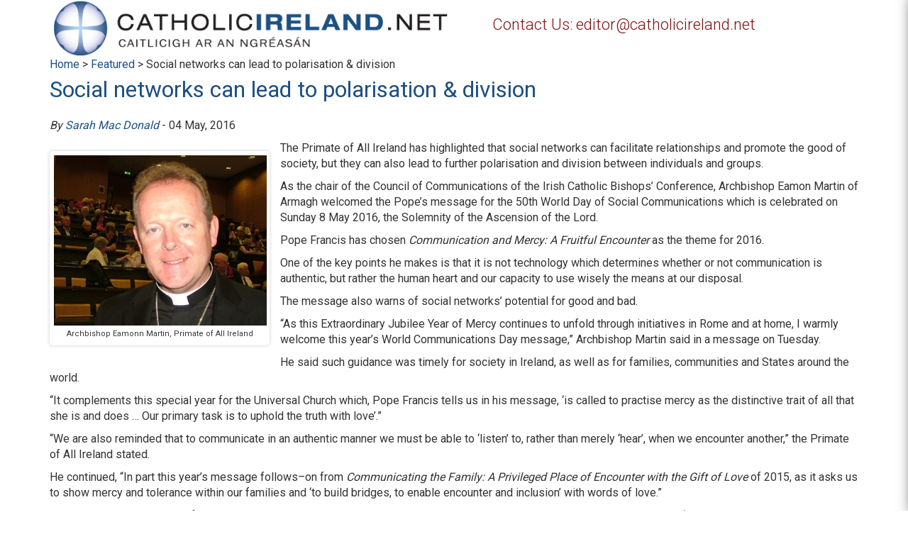

--- FILE ---
content_type: text/html; charset=UTF-8
request_url: https://www.catholicireland.net/social-networks-can-lead-polarisation-division/
body_size: 17630
content:
<!DOCTYPE html>
<!--[if IE 6]>
<html id="ie6" lang="en-US">
<![endif]-->
<!--[if IE 7]>
<html id="ie7" lang="en-US">
<![endif]-->
<!--[if IE 8]>
<html id="ie8" lang="en-US">
<![endif]-->
<!--[if !(IE 6) | !(IE 7) | !(IE 8)  ]><!-->
<html lang="en-US">
<!--<![endif]-->
<head>
<meta charset="UTF-8" />
<title>Social networks can lead to polarisation &amp; division - Catholicireland.netCatholicireland.net</title>
<link rel="profile" href="http://gmpg.org/xfn/11" />
<link rel="pingback" href="" />
<link rel="stylesheet" href="https://maxcdn.bootstrapcdn.com/bootstrap/3.3.6/css/bootstrap.min.css">

<!--
<meta name="viewport" content="initial-scale=1,user-scalable=no,maximum-scale=1,width=device-width,height=device-height">
-->

<script type="text/javascript">
	if (screen.availWidth <= 770 && screen.availWidth >= 760) {
		var metaTag=document.createElement('meta');
		metaTag.name = "viewport"
		metaTag.content = "height=device-height"
		document.getElementsByTagName('head')[0].appendChild(metaTag);
	} else {
		var metaTag=document.createElement('meta');
		metaTag.name = "viewport"
		metaTag.content = "initial-scale=1, user-scalable=no, maximum-scale=1, width=device-width, height=device-height"
		document.getElementsByTagName('head')[0].appendChild(metaTag);
	}
</script>

<meta name='robots' content='index, follow, max-image-preview:large, max-snippet:-1, max-video-preview:-1' />
<!-- Google tag (gtag.js) consent mode dataLayer added by Site Kit -->
<script type="text/javascript" id="google_gtagjs-js-consent-mode-data-layer">
/* <![CDATA[ */
window.dataLayer = window.dataLayer || [];function gtag(){dataLayer.push(arguments);}
gtag('consent', 'default', {"ad_personalization":"denied","ad_storage":"denied","ad_user_data":"denied","analytics_storage":"denied","functionality_storage":"denied","security_storage":"denied","personalization_storage":"denied","region":["AT","BE","BG","CH","CY","CZ","DE","DK","EE","ES","FI","FR","GB","GR","HR","HU","IE","IS","IT","LI","LT","LU","LV","MT","NL","NO","PL","PT","RO","SE","SI","SK"],"wait_for_update":500});
window._googlesitekitConsentCategoryMap = {"statistics":["analytics_storage"],"marketing":["ad_storage","ad_user_data","ad_personalization"],"functional":["functionality_storage","security_storage"],"preferences":["personalization_storage"]};
window._googlesitekitConsents = {"ad_personalization":"denied","ad_storage":"denied","ad_user_data":"denied","analytics_storage":"denied","functionality_storage":"denied","security_storage":"denied","personalization_storage":"denied","region":["AT","BE","BG","CH","CY","CZ","DE","DK","EE","ES","FI","FR","GB","GR","HR","HU","IE","IS","IT","LI","LT","LU","LV","MT","NL","NO","PL","PT","RO","SE","SI","SK"],"wait_for_update":500};
/* ]]> */
</script>
<!-- End Google tag (gtag.js) consent mode dataLayer added by Site Kit -->

	<!-- This site is optimized with the Yoast SEO plugin v26.7 - https://yoast.com/wordpress/plugins/seo/ -->
	<link rel="canonical" href="https://www.catholicireland.net/social-networks-can-lead-polarisation-division/" />
	<meta property="og:locale" content="en_US" />
	<meta property="og:type" content="article" />
	<meta property="og:title" content="Social networks can lead to polarisation &amp; division - Catholicireland.net" />
	<meta property="og:description" content="&quot;Mercy can help mitigate life’s troubles and offer warmth to those who have known only the coldness of judgement.&quot;" />
	<meta property="og:url" content="https://www.catholicireland.net/social-networks-can-lead-polarisation-division/" />
	<meta property="og:site_name" content="Catholicireland.net" />
	<meta property="article:publisher" content="https://www.facebook.com/catholicireland/" />
	<meta property="article:published_time" content="2016-05-03T23:00:29+00:00" />
	<meta property="article:modified_time" content="2016-05-05T07:40:13+00:00" />
	<meta property="og:image" content="https://media2.catholicireland.net/wp-content/uploads/2015/07/Eamon-Martin.jpg" />
	<meta property="og:image:width" content="1000" />
	<meta property="og:image:height" content="799" />
	<meta property="og:image:type" content="image/jpeg" />
	<meta name="author" content="Sarah Mac Donald" />
	<meta name="twitter:card" content="summary_large_image" />
	<meta name="twitter:label1" content="Written by" />
	<meta name="twitter:data1" content="Sarah Mac Donald" />
	<meta name="twitter:label2" content="Est. reading time" />
	<meta name="twitter:data2" content="4 minutes" />
	<script type="application/ld+json" class="yoast-schema-graph">{"@context":"https://schema.org","@graph":[{"@type":"Article","@id":"https://www.catholicireland.net/social-networks-can-lead-polarisation-division/#article","isPartOf":{"@id":"https://www.catholicireland.net/social-networks-can-lead-polarisation-division/"},"author":{"name":"Sarah Mac Donald","@id":"https://www.catholicireland.net/#/schema/person/3195dc3ebf06b092b9064e06a5d568f5"},"headline":"Social networks can lead to polarisation &amp; division","datePublished":"2016-05-03T23:00:29+00:00","dateModified":"2016-05-05T07:40:13+00:00","mainEntityOfPage":{"@id":"https://www.catholicireland.net/social-networks-can-lead-polarisation-division/"},"wordCount":811,"image":{"@id":"https://www.catholicireland.net/social-networks-can-lead-polarisation-division/#primaryimage"},"thumbnailUrl":"https://media2.catholicireland.net/wp-content/uploads/2015/07/Eamon-Martin.jpg","keywords":["Archbishop Eamon Martin","Council of Communications of the Irish Catholic Bishops’ Conference","Extraordinary Jubilee Year of Mercy","Mercy","Pope Francis","social networks","Solemnity of the Ascension of the Lord","World Day of Social Communications"],"articleSection":["Featured","News"],"inLanguage":"en-US"},{"@type":"WebPage","@id":"https://www.catholicireland.net/social-networks-can-lead-polarisation-division/","url":"https://www.catholicireland.net/social-networks-can-lead-polarisation-division/","name":"Social networks can lead to polarisation &amp; division - Catholicireland.net","isPartOf":{"@id":"https://www.catholicireland.net/#website"},"primaryImageOfPage":{"@id":"https://www.catholicireland.net/social-networks-can-lead-polarisation-division/#primaryimage"},"image":{"@id":"https://www.catholicireland.net/social-networks-can-lead-polarisation-division/#primaryimage"},"thumbnailUrl":"https://media2.catholicireland.net/wp-content/uploads/2015/07/Eamon-Martin.jpg","datePublished":"2016-05-03T23:00:29+00:00","dateModified":"2016-05-05T07:40:13+00:00","author":{"@id":"https://www.catholicireland.net/#/schema/person/3195dc3ebf06b092b9064e06a5d568f5"},"breadcrumb":{"@id":"https://www.catholicireland.net/social-networks-can-lead-polarisation-division/#breadcrumb"},"inLanguage":"en-US","potentialAction":[{"@type":"ReadAction","target":["https://www.catholicireland.net/social-networks-can-lead-polarisation-division/"]}]},{"@type":"ImageObject","inLanguage":"en-US","@id":"https://www.catholicireland.net/social-networks-can-lead-polarisation-division/#primaryimage","url":"https://media2.catholicireland.net/wp-content/uploads/2015/07/Eamon-Martin.jpg","contentUrl":"https://media2.catholicireland.net/wp-content/uploads/2015/07/Eamon-Martin.jpg","width":1000,"height":799,"caption":"Archbishop Eamonn Martin, Primate of All Ireland"},{"@type":"BreadcrumbList","@id":"https://www.catholicireland.net/social-networks-can-lead-polarisation-division/#breadcrumb","itemListElement":[{"@type":"ListItem","position":1,"name":"Home","item":"https://www.catholicireland.net/"},{"@type":"ListItem","position":2,"name":"Social networks can lead to polarisation &amp; division"}]},{"@type":"WebSite","@id":"https://www.catholicireland.net/#website","url":"https://www.catholicireland.net/","name":"Catholicireland.net","description":"Catholic Ireland .Net","potentialAction":[{"@type":"SearchAction","target":{"@type":"EntryPoint","urlTemplate":"https://www.catholicireland.net/?s={search_term_string}"},"query-input":{"@type":"PropertyValueSpecification","valueRequired":true,"valueName":"search_term_string"}}],"inLanguage":"en-US"},{"@type":"Person","@id":"https://www.catholicireland.net/#/schema/person/3195dc3ebf06b092b9064e06a5d568f5","name":"Sarah Mac Donald","url":"https://www.catholicireland.net"}]}</script>
	<!-- / Yoast SEO plugin. -->


<link rel='dns-prefetch' href='//www.catholicireland.net' />
<link rel='dns-prefetch' href='//www.googletagmanager.com' />
<link rel='dns-prefetch' href='//ajax.googleapis.com' />
<link rel='dns-prefetch' href='//maxcdn.bootstrapcdn.com' />
<link rel="alternate" title="oEmbed (JSON)" type="application/json+oembed" href="https://www.catholicireland.net/wp-json/oembed/1.0/embed?url=https%3A%2F%2Fwww.catholicireland.net%2Fsocial-networks-can-lead-polarisation-division%2F" />
<link rel="alternate" title="oEmbed (XML)" type="text/xml+oembed" href="https://www.catholicireland.net/wp-json/oembed/1.0/embed?url=https%3A%2F%2Fwww.catholicireland.net%2Fsocial-networks-can-lead-polarisation-division%2F&#038;format=xml" />
<style id='wp-img-auto-sizes-contain-inline-css' type='text/css'>
img:is([sizes=auto i],[sizes^="auto," i]){contain-intrinsic-size:3000px 1500px}
/*# sourceURL=wp-img-auto-sizes-contain-inline-css */
</style>
<style id='wp-emoji-styles-inline-css' type='text/css'>

	img.wp-smiley, img.emoji {
		display: inline !important;
		border: none !important;
		box-shadow: none !important;
		height: 1em !important;
		width: 1em !important;
		margin: 0 0.07em !important;
		vertical-align: -0.1em !important;
		background: none !important;
		padding: 0 !important;
	}
/*# sourceURL=wp-emoji-styles-inline-css */
</style>
<style id='wp-block-library-inline-css' type='text/css'>
:root{--wp-block-synced-color:#7a00df;--wp-block-synced-color--rgb:122,0,223;--wp-bound-block-color:var(--wp-block-synced-color);--wp-editor-canvas-background:#ddd;--wp-admin-theme-color:#007cba;--wp-admin-theme-color--rgb:0,124,186;--wp-admin-theme-color-darker-10:#006ba1;--wp-admin-theme-color-darker-10--rgb:0,107,160.5;--wp-admin-theme-color-darker-20:#005a87;--wp-admin-theme-color-darker-20--rgb:0,90,135;--wp-admin-border-width-focus:2px}@media (min-resolution:192dpi){:root{--wp-admin-border-width-focus:1.5px}}.wp-element-button{cursor:pointer}:root .has-very-light-gray-background-color{background-color:#eee}:root .has-very-dark-gray-background-color{background-color:#313131}:root .has-very-light-gray-color{color:#eee}:root .has-very-dark-gray-color{color:#313131}:root .has-vivid-green-cyan-to-vivid-cyan-blue-gradient-background{background:linear-gradient(135deg,#00d084,#0693e3)}:root .has-purple-crush-gradient-background{background:linear-gradient(135deg,#34e2e4,#4721fb 50%,#ab1dfe)}:root .has-hazy-dawn-gradient-background{background:linear-gradient(135deg,#faaca8,#dad0ec)}:root .has-subdued-olive-gradient-background{background:linear-gradient(135deg,#fafae1,#67a671)}:root .has-atomic-cream-gradient-background{background:linear-gradient(135deg,#fdd79a,#004a59)}:root .has-nightshade-gradient-background{background:linear-gradient(135deg,#330968,#31cdcf)}:root .has-midnight-gradient-background{background:linear-gradient(135deg,#020381,#2874fc)}:root{--wp--preset--font-size--normal:16px;--wp--preset--font-size--huge:42px}.has-regular-font-size{font-size:1em}.has-larger-font-size{font-size:2.625em}.has-normal-font-size{font-size:var(--wp--preset--font-size--normal)}.has-huge-font-size{font-size:var(--wp--preset--font-size--huge)}.has-text-align-center{text-align:center}.has-text-align-left{text-align:left}.has-text-align-right{text-align:right}.has-fit-text{white-space:nowrap!important}#end-resizable-editor-section{display:none}.aligncenter{clear:both}.items-justified-left{justify-content:flex-start}.items-justified-center{justify-content:center}.items-justified-right{justify-content:flex-end}.items-justified-space-between{justify-content:space-between}.screen-reader-text{border:0;clip-path:inset(50%);height:1px;margin:-1px;overflow:hidden;padding:0;position:absolute;width:1px;word-wrap:normal!important}.screen-reader-text:focus{background-color:#ddd;clip-path:none;color:#444;display:block;font-size:1em;height:auto;left:5px;line-height:normal;padding:15px 23px 14px;text-decoration:none;top:5px;width:auto;z-index:100000}html :where(.has-border-color){border-style:solid}html :where([style*=border-top-color]){border-top-style:solid}html :where([style*=border-right-color]){border-right-style:solid}html :where([style*=border-bottom-color]){border-bottom-style:solid}html :where([style*=border-left-color]){border-left-style:solid}html :where([style*=border-width]){border-style:solid}html :where([style*=border-top-width]){border-top-style:solid}html :where([style*=border-right-width]){border-right-style:solid}html :where([style*=border-bottom-width]){border-bottom-style:solid}html :where([style*=border-left-width]){border-left-style:solid}html :where(img[class*=wp-image-]){height:auto;max-width:100%}:where(figure){margin:0 0 1em}html :where(.is-position-sticky){--wp-admin--admin-bar--position-offset:var(--wp-admin--admin-bar--height,0px)}@media screen and (max-width:600px){html :where(.is-position-sticky){--wp-admin--admin-bar--position-offset:0px}}

/*# sourceURL=wp-block-library-inline-css */
</style><link rel='stylesheet' id='wc-blocks-style-css' href='https://www.catholicireland.net/wp-content/plugins/woocommerce/assets/client/blocks/wc-blocks.css?ver=wc-10.4.3' type='text/css' media='all' />
<style id='global-styles-inline-css' type='text/css'>
:root{--wp--preset--aspect-ratio--square: 1;--wp--preset--aspect-ratio--4-3: 4/3;--wp--preset--aspect-ratio--3-4: 3/4;--wp--preset--aspect-ratio--3-2: 3/2;--wp--preset--aspect-ratio--2-3: 2/3;--wp--preset--aspect-ratio--16-9: 16/9;--wp--preset--aspect-ratio--9-16: 9/16;--wp--preset--color--black: #000000;--wp--preset--color--cyan-bluish-gray: #abb8c3;--wp--preset--color--white: #ffffff;--wp--preset--color--pale-pink: #f78da7;--wp--preset--color--vivid-red: #cf2e2e;--wp--preset--color--luminous-vivid-orange: #ff6900;--wp--preset--color--luminous-vivid-amber: #fcb900;--wp--preset--color--light-green-cyan: #7bdcb5;--wp--preset--color--vivid-green-cyan: #00d084;--wp--preset--color--pale-cyan-blue: #8ed1fc;--wp--preset--color--vivid-cyan-blue: #0693e3;--wp--preset--color--vivid-purple: #9b51e0;--wp--preset--gradient--vivid-cyan-blue-to-vivid-purple: linear-gradient(135deg,rgb(6,147,227) 0%,rgb(155,81,224) 100%);--wp--preset--gradient--light-green-cyan-to-vivid-green-cyan: linear-gradient(135deg,rgb(122,220,180) 0%,rgb(0,208,130) 100%);--wp--preset--gradient--luminous-vivid-amber-to-luminous-vivid-orange: linear-gradient(135deg,rgb(252,185,0) 0%,rgb(255,105,0) 100%);--wp--preset--gradient--luminous-vivid-orange-to-vivid-red: linear-gradient(135deg,rgb(255,105,0) 0%,rgb(207,46,46) 100%);--wp--preset--gradient--very-light-gray-to-cyan-bluish-gray: linear-gradient(135deg,rgb(238,238,238) 0%,rgb(169,184,195) 100%);--wp--preset--gradient--cool-to-warm-spectrum: linear-gradient(135deg,rgb(74,234,220) 0%,rgb(151,120,209) 20%,rgb(207,42,186) 40%,rgb(238,44,130) 60%,rgb(251,105,98) 80%,rgb(254,248,76) 100%);--wp--preset--gradient--blush-light-purple: linear-gradient(135deg,rgb(255,206,236) 0%,rgb(152,150,240) 100%);--wp--preset--gradient--blush-bordeaux: linear-gradient(135deg,rgb(254,205,165) 0%,rgb(254,45,45) 50%,rgb(107,0,62) 100%);--wp--preset--gradient--luminous-dusk: linear-gradient(135deg,rgb(255,203,112) 0%,rgb(199,81,192) 50%,rgb(65,88,208) 100%);--wp--preset--gradient--pale-ocean: linear-gradient(135deg,rgb(255,245,203) 0%,rgb(182,227,212) 50%,rgb(51,167,181) 100%);--wp--preset--gradient--electric-grass: linear-gradient(135deg,rgb(202,248,128) 0%,rgb(113,206,126) 100%);--wp--preset--gradient--midnight: linear-gradient(135deg,rgb(2,3,129) 0%,rgb(40,116,252) 100%);--wp--preset--font-size--small: 13px;--wp--preset--font-size--medium: 20px;--wp--preset--font-size--large: 36px;--wp--preset--font-size--x-large: 42px;--wp--preset--spacing--20: 0.44rem;--wp--preset--spacing--30: 0.67rem;--wp--preset--spacing--40: 1rem;--wp--preset--spacing--50: 1.5rem;--wp--preset--spacing--60: 2.25rem;--wp--preset--spacing--70: 3.38rem;--wp--preset--spacing--80: 5.06rem;--wp--preset--shadow--natural: 6px 6px 9px rgba(0, 0, 0, 0.2);--wp--preset--shadow--deep: 12px 12px 50px rgba(0, 0, 0, 0.4);--wp--preset--shadow--sharp: 6px 6px 0px rgba(0, 0, 0, 0.2);--wp--preset--shadow--outlined: 6px 6px 0px -3px rgb(255, 255, 255), 6px 6px rgb(0, 0, 0);--wp--preset--shadow--crisp: 6px 6px 0px rgb(0, 0, 0);}:where(.is-layout-flex){gap: 0.5em;}:where(.is-layout-grid){gap: 0.5em;}body .is-layout-flex{display: flex;}.is-layout-flex{flex-wrap: wrap;align-items: center;}.is-layout-flex > :is(*, div){margin: 0;}body .is-layout-grid{display: grid;}.is-layout-grid > :is(*, div){margin: 0;}:where(.wp-block-columns.is-layout-flex){gap: 2em;}:where(.wp-block-columns.is-layout-grid){gap: 2em;}:where(.wp-block-post-template.is-layout-flex){gap: 1.25em;}:where(.wp-block-post-template.is-layout-grid){gap: 1.25em;}.has-black-color{color: var(--wp--preset--color--black) !important;}.has-cyan-bluish-gray-color{color: var(--wp--preset--color--cyan-bluish-gray) !important;}.has-white-color{color: var(--wp--preset--color--white) !important;}.has-pale-pink-color{color: var(--wp--preset--color--pale-pink) !important;}.has-vivid-red-color{color: var(--wp--preset--color--vivid-red) !important;}.has-luminous-vivid-orange-color{color: var(--wp--preset--color--luminous-vivid-orange) !important;}.has-luminous-vivid-amber-color{color: var(--wp--preset--color--luminous-vivid-amber) !important;}.has-light-green-cyan-color{color: var(--wp--preset--color--light-green-cyan) !important;}.has-vivid-green-cyan-color{color: var(--wp--preset--color--vivid-green-cyan) !important;}.has-pale-cyan-blue-color{color: var(--wp--preset--color--pale-cyan-blue) !important;}.has-vivid-cyan-blue-color{color: var(--wp--preset--color--vivid-cyan-blue) !important;}.has-vivid-purple-color{color: var(--wp--preset--color--vivid-purple) !important;}.has-black-background-color{background-color: var(--wp--preset--color--black) !important;}.has-cyan-bluish-gray-background-color{background-color: var(--wp--preset--color--cyan-bluish-gray) !important;}.has-white-background-color{background-color: var(--wp--preset--color--white) !important;}.has-pale-pink-background-color{background-color: var(--wp--preset--color--pale-pink) !important;}.has-vivid-red-background-color{background-color: var(--wp--preset--color--vivid-red) !important;}.has-luminous-vivid-orange-background-color{background-color: var(--wp--preset--color--luminous-vivid-orange) !important;}.has-luminous-vivid-amber-background-color{background-color: var(--wp--preset--color--luminous-vivid-amber) !important;}.has-light-green-cyan-background-color{background-color: var(--wp--preset--color--light-green-cyan) !important;}.has-vivid-green-cyan-background-color{background-color: var(--wp--preset--color--vivid-green-cyan) !important;}.has-pale-cyan-blue-background-color{background-color: var(--wp--preset--color--pale-cyan-blue) !important;}.has-vivid-cyan-blue-background-color{background-color: var(--wp--preset--color--vivid-cyan-blue) !important;}.has-vivid-purple-background-color{background-color: var(--wp--preset--color--vivid-purple) !important;}.has-black-border-color{border-color: var(--wp--preset--color--black) !important;}.has-cyan-bluish-gray-border-color{border-color: var(--wp--preset--color--cyan-bluish-gray) !important;}.has-white-border-color{border-color: var(--wp--preset--color--white) !important;}.has-pale-pink-border-color{border-color: var(--wp--preset--color--pale-pink) !important;}.has-vivid-red-border-color{border-color: var(--wp--preset--color--vivid-red) !important;}.has-luminous-vivid-orange-border-color{border-color: var(--wp--preset--color--luminous-vivid-orange) !important;}.has-luminous-vivid-amber-border-color{border-color: var(--wp--preset--color--luminous-vivid-amber) !important;}.has-light-green-cyan-border-color{border-color: var(--wp--preset--color--light-green-cyan) !important;}.has-vivid-green-cyan-border-color{border-color: var(--wp--preset--color--vivid-green-cyan) !important;}.has-pale-cyan-blue-border-color{border-color: var(--wp--preset--color--pale-cyan-blue) !important;}.has-vivid-cyan-blue-border-color{border-color: var(--wp--preset--color--vivid-cyan-blue) !important;}.has-vivid-purple-border-color{border-color: var(--wp--preset--color--vivid-purple) !important;}.has-vivid-cyan-blue-to-vivid-purple-gradient-background{background: var(--wp--preset--gradient--vivid-cyan-blue-to-vivid-purple) !important;}.has-light-green-cyan-to-vivid-green-cyan-gradient-background{background: var(--wp--preset--gradient--light-green-cyan-to-vivid-green-cyan) !important;}.has-luminous-vivid-amber-to-luminous-vivid-orange-gradient-background{background: var(--wp--preset--gradient--luminous-vivid-amber-to-luminous-vivid-orange) !important;}.has-luminous-vivid-orange-to-vivid-red-gradient-background{background: var(--wp--preset--gradient--luminous-vivid-orange-to-vivid-red) !important;}.has-very-light-gray-to-cyan-bluish-gray-gradient-background{background: var(--wp--preset--gradient--very-light-gray-to-cyan-bluish-gray) !important;}.has-cool-to-warm-spectrum-gradient-background{background: var(--wp--preset--gradient--cool-to-warm-spectrum) !important;}.has-blush-light-purple-gradient-background{background: var(--wp--preset--gradient--blush-light-purple) !important;}.has-blush-bordeaux-gradient-background{background: var(--wp--preset--gradient--blush-bordeaux) !important;}.has-luminous-dusk-gradient-background{background: var(--wp--preset--gradient--luminous-dusk) !important;}.has-pale-ocean-gradient-background{background: var(--wp--preset--gradient--pale-ocean) !important;}.has-electric-grass-gradient-background{background: var(--wp--preset--gradient--electric-grass) !important;}.has-midnight-gradient-background{background: var(--wp--preset--gradient--midnight) !important;}.has-small-font-size{font-size: var(--wp--preset--font-size--small) !important;}.has-medium-font-size{font-size: var(--wp--preset--font-size--medium) !important;}.has-large-font-size{font-size: var(--wp--preset--font-size--large) !important;}.has-x-large-font-size{font-size: var(--wp--preset--font-size--x-large) !important;}
/*# sourceURL=global-styles-inline-css */
</style>

<style id='classic-theme-styles-inline-css' type='text/css'>
/*! This file is auto-generated */
.wp-block-button__link{color:#fff;background-color:#32373c;border-radius:9999px;box-shadow:none;text-decoration:none;padding:calc(.667em + 2px) calc(1.333em + 2px);font-size:1.125em}.wp-block-file__button{background:#32373c;color:#fff;text-decoration:none}
/*# sourceURL=/wp-includes/css/classic-themes.min.css */
</style>
<link rel='stylesheet' id='contact-form-7-css' href='https://www.catholicireland.net/wp-content/plugins/contact-form-7/includes/css/styles.css?ver=6.1.4' type='text/css' media='all' />
<link rel='stylesheet' id='jquery-ui-theme-css' href='https://ajax.googleapis.com/ajax/libs/jqueryui/1.11.4/themes/blitzer/jquery-ui.min.css?ver=1.11.4' type='text/css' media='all' />
<link rel='stylesheet' id='jquery-ui-timepicker-css' href='https://www.catholicireland.net/wp-content/plugins/contact-form-7-datepicker/js/jquery-ui-timepicker/jquery-ui-timepicker-addon.min.css?ver=6.9' type='text/css' media='all' />
<link rel='stylesheet' id='menu-image-css' href='https://www.catholicireland.net/wp-content/plugins/menu-image/includes/css/menu-image.css?ver=3.13' type='text/css' media='all' />
<link rel='stylesheet' id='dashicons-css' href='https://www.catholicireland.net/wp-includes/css/dashicons.min.css?ver=6.9' type='text/css' media='all' />
<style id='woocommerce-inline-inline-css' type='text/css'>
.woocommerce form .form-row .required { visibility: visible; }
/*# sourceURL=woocommerce-inline-inline-css */
</style>
<link rel='stylesheet' id='cff-css' href='https://www.catholicireland.net/wp-content/plugins/custom-facebook-feed/assets/css/cff-style.min.css?ver=4.3.4' type='text/css' media='all' />
<link rel='stylesheet' id='sb-font-awesome-css' href='https://maxcdn.bootstrapcdn.com/font-awesome/4.7.0/css/font-awesome.min.css?ver=6.9' type='text/css' media='all' />
<script type="text/javascript" src="https://www.catholicireland.net/wp-includes/js/jquery/jquery.min.js?ver=3.7.1" id="jquery-core-js"></script>
<script type="text/javascript" src="https://www.catholicireland.net/wp-includes/js/jquery/jquery-migrate.min.js?ver=3.4.1" id="jquery-migrate-js"></script>
<script type="text/javascript" src="https://www.catholicireland.net/wp-content/plugins/twitter-tweets/js/weblizar-fronend-twitter-tweets.js?ver=1" id="wl-weblizar-fronend-twitter-tweets-js"></script>
<script type="text/javascript" src="https://www.catholicireland.net/wp-content/plugins/woocommerce/assets/js/jquery-blockui/jquery.blockUI.min.js?ver=2.7.0-wc.10.4.3" id="wc-jquery-blockui-js" data-wp-strategy="defer"></script>
<script type="text/javascript" id="wc-add-to-cart-js-extra">
/* <![CDATA[ */
var wc_add_to_cart_params = {"ajax_url":"/wp-admin/admin-ajax.php","wc_ajax_url":"/?wc-ajax=%%endpoint%%","i18n_view_cart":"View cart","cart_url":"https://www.catholicireland.net/cart/","is_cart":"","cart_redirect_after_add":"no"};
//# sourceURL=wc-add-to-cart-js-extra
/* ]]> */
</script>
<script type="text/javascript" src="https://www.catholicireland.net/wp-content/plugins/woocommerce/assets/js/frontend/add-to-cart.min.js?ver=10.4.3" id="wc-add-to-cart-js" data-wp-strategy="defer"></script>
<script type="text/javascript" src="https://www.catholicireland.net/wp-content/plugins/js_composer/assets/js/vendors/woocommerce-add-to-cart.js?ver=7.7.2" id="vc_woocommerce-add-to-cart-js-js"></script>

<!-- Google tag (gtag.js) snippet added by Site Kit -->
<!-- Google Analytics snippet added by Site Kit -->
<script type="text/javascript" src="https://www.googletagmanager.com/gtag/js?id=GT-W6VMTGS" id="google_gtagjs-js" async></script>
<script type="text/javascript" id="google_gtagjs-js-after">
/* <![CDATA[ */
window.dataLayer = window.dataLayer || [];function gtag(){dataLayer.push(arguments);}
gtag("set","linker",{"domains":["www.catholicireland.net"]});
gtag("js", new Date());
gtag("set", "developer_id.dZTNiMT", true);
gtag("config", "GT-W6VMTGS");
//# sourceURL=google_gtagjs-js-after
/* ]]> */
</script>
<script></script><link rel="https://api.w.org/" href="https://www.catholicireland.net/wp-json/" /><link rel="alternate" title="JSON" type="application/json" href="https://www.catholicireland.net/wp-json/wp/v2/posts/98011" /><meta name="generator" content="WordPress 6.9" />
<meta name="generator" content="WooCommerce 10.4.3" />
<link rel='shortlink' href='https://www.catholicireland.net/?p=98011' />
<meta name="generator" content="Site Kit by Google 1.170.0" /><link href='https://fonts.googleapis.com/css?family=Roboto:400,300,700&subset=latin,latin-ext' rel='stylesheet' type='text/css'><link type="text/css" rel="stylesheet" href="https://www.catholicireland.net/wp-content/themes/ci_net_2K16/css/jquery.jscrollpane.css"><link type="text/css" rel="stylesheet" href="https://www.catholicireland.net/wp-content/themes/ci_net_2K16/css/owl.carousel.css"><link type="text/css" rel="stylesheet" href="https://www.catholicireland.net/wp-content/themes/ci_net_2K16/css/owl.theme.css"><script type="text/javascript" src="https://www.catholicireland.net/wp-content/themes/ci_net_2K16/js/jquery.jscrollpane.min.js"></script><script type="text/javascript" src="https://www.catholicireland.net/wp-content/themes/ci_net_2K16/js/jquery-ui.min.js"></script><script type="text/javascript" src="https://www.catholicireland.net/wp-content/themes/ci_net_2K16/js/jquery.mousewheel.js"></script><script type="text/javascript" src="https://www.catholicireland.net/wp-content/themes/ci_net_2K16/js/owl.carousel.js"></script>	<noscript><style>.woocommerce-product-gallery{ opacity: 1 !important; }</style></noscript>
	<meta name="generator" content="Powered by WPBakery Page Builder - drag and drop page builder for WordPress."/>
		<style type="text/css" id="wp-custom-css">
			.thought_content_row{align-items:start !important;}
@media only screen and (max-width: 767px){
.thought_content_row{padding:20px 5px !important;}
body.postid-168158 .single_post .breadcrumbs{padding-top:15px;}
}		</style>
		<noscript><style> .wpb_animate_when_almost_visible { opacity: 1; }</style></noscript><link rel="stylesheet" type="text/css" media="all" href="https://www.catholicireland.net/wp-content/themes/ci_net_2K16/style.css" />
<link type="text/css" rel="stylesheet" href="https://www.catholicireland.net/wp-content/themes/ci_net_2K16/css/noindex.css"><link type="text/css" rel="stylesheet" href="https://www.catholicireland.net/wp-content/themes/ci_net_2K16/css/custom.css">
<link rel='stylesheet' id='resp-menu-css' href='https://www.catholicireland.net/wp-content/themes/ci_net_2K16/css/resp-menu.css?ver=6.9' type='text/css' media='all' />
</head>
<body class="wp-singular post-template-default single single-post postid-98011 single-format-standard wp-theme-ci_net_2K16 theme-ci_net_2K16 woocommerce-no-js wpb-js-composer js-comp-ver-7.7.2 vc_responsive">
<!--
<div class="loader"></div>
-->
<div id="resp_menu">	
<div vlass="minimenumain">
	<div class="minimenuface">
		<a href="https://www.facebook.com/catholicireland" target="_blank"><img src="https://www.catholicireland.net/wp-content/themes/ci_net_2K16/images/facebook.png"></a>
	</div>
	<div class="minimenutwi">
		<a href="https://twitter.com/@CiNetNews" target="_blank"><img src="https://www.catholicireland.net/wp-content/themes/ci_net_2K16/images/twitter.png"></a>
	</div>
	<div class="minimenucart">
		
	</div>
	<div class="minimenusearchmain">
		<form method="get" action="" autocomplete="on">
			<input id="search2" type="text" placeholder="Search">
			<input id="search_submit2" value="" type="submit">
		</form>
	</div>
</div>
<div class="minicontact"><a href="/about">About</a></div>
<div class="miniabout"><a href="/shop">Shop</a></div>
<div class="miniabout"><a href="/contact">Contact Us</a></div>

		<div class="mainmenu-resp"><ul id="resp-menu" class="menu"><li id="menu-item-98175" class="menu-item menu-item-type-custom menu-item-object-custom menu-item-has-children menu-item-98175"><a class="menu-image-title-above menu-image-not-hovered"><span class="menu-image-title-above menu-image-title">News</span><img width="123" height="123" src="https://www.catholicireland.net/wp-content/uploads/2016/05/news-24x24.png" class="menu-image menu-image-title-above" alt="" decoding="async" loading="lazy" /></a>
<ul class="sub-menu">
	<li id="menu-item-98179" class="menu-item menu-item-type-taxonomy menu-item-object-category menu-item-98179"><a href="https://www.catholicireland.net/?cat=1372">LATEST NEWS</a></li>
	<li id="menu-item-98181" class="menu-item menu-item-type-taxonomy menu-item-object-category menu-item-98181"><a href="https://www.catholicireland.net/?cat=1373">NEWS VIDEOS</a></li>
	<li id="menu-item-98183" class="menu-item menu-item-type-custom menu-item-object-custom menu-item-98183"><a href="/catholic-irelands-news-team/">NEWS TEAM</a></li>
	<li id="menu-item-98185" class="menu-item menu-item-type-custom menu-item-object-custom menu-item-98185"><a href="/category/news-archives/">NEWS ARCHIVES</a></li>
	<li id="menu-item-98187" class="menu-item menu-item-type-custom menu-item-object-custom menu-item-98187"><a href="/useful">USEFUL LINKS</a></li>
</ul>
</li>
<li id="menu-item-98189" class="menu-item menu-item-type-custom menu-item-object-custom menu-item-has-children menu-item-98189"><a class="menu-image-title-above menu-image-not-hovered"><span class="menu-image-title-above menu-image-title">Info</span><img width="123" height="123" src="https://www.catholicireland.net/wp-content/uploads/2016/05/info-24x24.png" class="menu-image menu-image-title-above" alt="" decoding="async" loading="lazy" /></a>
<ul class="sub-menu">
	<li id="menu-item-98193" class="menu-item menu-item-type-custom menu-item-object-custom menu-item-98193"><a href="/contact">CONTACT US</a></li>
	<li id="menu-item-98195" class="menu-item menu-item-type-custom menu-item-object-custom menu-item-98195"><a href="/dioceses">DIOCESES</a></li>
	<li id="menu-item-98197" class="menu-item menu-item-type-custom menu-item-object-custom menu-item-98197"><a href="/about">ABOUT CATHOLICIRELAND.NET</a></li>
	<li id="menu-item-98199" class="menu-item menu-item-type-custom menu-item-object-custom menu-item-98199"><a href="/mass-times">PARISHES</a></li>
	<li id="menu-item-98201" class="menu-item menu-item-type-custom menu-item-object-custom menu-item-98201"><a href="/mass-times">MASS TIMES</a></li>
	<li id="menu-item-98203" class="menu-item menu-item-type-custom menu-item-object-custom menu-item-98203"><a href="/icbc">IRISH BISHOP’S CONFERENCE</a></li>
	<li id="menu-item-98205" class="menu-item menu-item-type-custom menu-item-object-custom menu-item-98205"><a href="/calendar">EVENTS</a></li>
	<li id="menu-item-98207" class="menu-item menu-item-type-post_type menu-item-object-page menu-item-98207"><a href="https://www.catholicireland.net/retreats/">RETREAT CENTRES</a></li>
	<li id="menu-item-98209" class="menu-item menu-item-type-custom menu-item-object-custom menu-item-98209"><a href="/orders">LIST OF RELIGIOUS ORDERS</a></li>
	<li id="menu-item-98473" class="menu-item menu-item-type-post_type menu-item-object-page menu-item-98473"><a href="https://www.catholicireland.net/volunteer-options/">Volunteer Options</a></li>
	<li id="menu-item-98647" class="menu-item menu-item-type-post_type menu-item-object-page menu-item-98647"><a href="https://www.catholicireland.net/glossary-of-terms/">Glossary of Terms</a></li>
	<li id="menu-item-98221" class="menu-item menu-item-type-post_type menu-item-object-page menu-item-98221"><a href="https://www.catholicireland.net/holy-days-obligation/">Holy Days of Obligation</a></li>
	<li id="menu-item-98461" class="menu-item menu-item-type-post_type menu-item-object-page menu-item-98461"><a href="https://www.catholicireland.net/days-of-prayer/">Days of Prayer</a></li>
	<li id="menu-item-98227" class="menu-item menu-item-type-post_type menu-item-object-page menu-item-98227"><a href="https://www.catholicireland.net/pilgrimage-centres/">PILGRIMAGE CENTRES</a></li>
</ul>
</li>
<li id="menu-item-98233" class="menu-item menu-item-type-custom menu-item-object-custom menu-item-has-children menu-item-98233"><a class="menu-image-title-above menu-image-not-hovered"><span class="menu-image-title-above menu-image-title">Resources</span><img width="123" height="123" src="https://www.catholicireland.net/wp-content/uploads/2016/05/resources-48x48.png" class="menu-image menu-image-title-above" alt="" decoding="async" loading="lazy" /></a>
<ul class="sub-menu">
	<li id="menu-item-98239" class="menu-item menu-item-type-custom menu-item-object-custom menu-item-98239"><a href="/sunday-homily">SUNDAY&#8217;S HOMILIES</a></li>
	<li id="menu-item-98241" class="menu-item menu-item-type-custom menu-item-object-custom menu-item-98241"><a href="/readings">TODAY&#8217;S READINGS</a></li>
	<li id="menu-item-98245" class="menu-item menu-item-type-custom menu-item-object-custom menu-item-98245"><a href="/pictorial-thought-day">Pictorial Thought of the Day</a></li>
	<li id="menu-item-99415" class="menu-item menu-item-type-custom menu-item-object-custom menu-item-99415"><a href="https://www.catholicireland.net/croi-nua-programme-faith-renewal/">Croí Nua</a></li>
	<li id="menu-item-98985" class="menu-item menu-item-type-post_type menu-item-object-page menu-item-98985"><a href="https://www.catholicireland.net/reflections/">Reflections</a></li>
	<li id="menu-item-99015" class="menu-item menu-item-type-post_type menu-item-object-page menu-item-99015"><a href="https://www.catholicireland.net/classroom/">Classroom</a></li>
	<li id="menu-item-99027" class="menu-item menu-item-type-post_type menu-item-object-page menu-item-99027"><a href="https://www.catholicireland.net/sacraments/">Sacraments</a></li>
	<li id="menu-item-98261" class="menu-item menu-item-type-taxonomy menu-item-object-category menu-item-98261"><a href="https://www.catholicireland.net/?cat=16131">ARTICLES</a></li>
	<li id="menu-item-161008" class="menu-item menu-item-type-custom menu-item-object-custom menu-item-161008"><a href="https://www.catholicireland.net/readings/?feature=sunday&#038;lang=irish">Léachtaí D&#8217;Inniú</a></li>
</ul>
</li>
<li id="menu-item-98263" class="menu-item menu-item-type-custom menu-item-object-custom menu-item-has-children menu-item-98263"><a class="menu-image-title-above menu-image-not-hovered"><span class="menu-image-title-above menu-image-title">Prayer</span><img width="123" height="123" src="https://www.catholicireland.net/wp-content/uploads/2016/05/pray-24x24.png" class="menu-image menu-image-title-above" alt="" decoding="async" loading="lazy" /></a>
<ul class="sub-menu">
	<li id="menu-item-98279" class="menu-item menu-item-type-custom menu-item-object-custom menu-item-98279"><a href="/saint-day">SAINT OF THE DAY</a></li>
	<li id="menu-item-98949" class="menu-item menu-item-type-post_type menu-item-object-page menu-item-98949"><a href="https://www.catholicireland.net/meditation/">Meditation</a></li>
	<li id="menu-item-98287" class="menu-item menu-item-type-custom menu-item-object-custom menu-item-98287"><a href="/thought-for-the-day/?feature=reflection">THOUGHT OF THE DAY</a></li>
	<li id="menu-item-98485" class="menu-item menu-item-type-post_type menu-item-object-post menu-item-98485"><a href="https://www.catholicireland.net/98475-2/">PRAYERS FOR EVERYDAY</a></li>
	<li id="menu-item-98299" class="menu-item menu-item-type-custom menu-item-object-custom menu-item-98299"><a href="/pictorial-thought-day">Pictorial Thought of the Day</a></li>
	<li id="menu-item-98825" class="menu-item menu-item-type-post_type menu-item-object-page menu-item-98825"><a href="https://www.catholicireland.net/blessings/">Blessings</a></li>
</ul>
</li>
<li id="menu-item-98309" class="menu-item menu-item-type-custom menu-item-object-custom menu-item-has-children menu-item-98309"><a class="menu-image-title-above menu-image-not-hovered"><span class="menu-image-title-above menu-image-title">Lifestyle</span><img width="123" height="123" src="https://www.catholicireland.net/wp-content/uploads/2016/05/lifestyle-24x24.png" class="menu-image menu-image-title-above" alt="" decoding="async" loading="lazy" /></a>
<ul class="sub-menu">
	<li id="menu-item-98951" class="menu-item menu-item-type-post_type menu-item-object-page menu-item-98951"><a href="https://www.catholicireland.net/meditation/">Meditation</a></li>
	<li id="menu-item-99417" class="menu-item menu-item-type-custom menu-item-object-custom menu-item-99417"><a href="https://www.catholicireland.net/croi-nua-programme-faith-renewal/">Croí Nua</a></li>
	<li id="menu-item-98965" class="menu-item menu-item-type-post_type menu-item-object-post menu-item-98965"><a href="https://www.catholicireland.net/spirituality/">Spirituality</a></li>
	<li id="menu-item-98955" class="menu-item menu-item-type-post_type menu-item-object-page menu-item-98955"><a href="https://www.catholicireland.net/family/">Family</a></li>
	<li id="menu-item-98323" class="menu-item menu-item-type-taxonomy menu-item-object-category menu-item-98323"><a href="https://www.catholicireland.net/?cat=16133">MILESTONES</a></li>
	<li id="menu-item-98467" class="menu-item menu-item-type-post_type menu-item-object-page menu-item-98467"><a href="https://www.catholicireland.net/support-services-ireland/">Support Services</a></li>
</ul>
</li>
<li id="menu-item-98335" class="menu-item menu-item-type-custom menu-item-object-custom menu-item-has-children menu-item-98335"><a class="menu-image-title-above menu-image-not-hovered"><span class="menu-image-title-above menu-image-title">Media</span><img width="123" height="123" src="https://www.catholicireland.net/wp-content/uploads/2016/05/media-24x24.png" class="menu-image menu-image-title-above" alt="" decoding="async" loading="lazy" /></a>
<ul class="sub-menu">
	<li id="menu-item-98353" class="menu-item menu-item-type-custom menu-item-object-custom menu-item-98353"><a href="/media">RADIO</a></li>
	<li id="menu-item-99501" class="menu-item menu-item-type-custom menu-item-object-custom menu-item-99501"><a href="https://www.catholicireland.net/category/popes-videos/">The Pope Video</a></li>
	<li id="menu-item-98355" class="menu-item menu-item-type-custom menu-item-object-custom menu-item-98355"><a href="/media">MAGAZINES &#038; PERIODICALS</a></li>
	<li id="menu-item-98357" class="menu-item menu-item-type-custom menu-item-object-custom menu-item-98357"><a href="#">BBI ECONFERENCES</a></li>
	<li id="menu-item-98359" class="menu-item menu-item-type-custom menu-item-object-custom menu-item-98359"><a href="#">MUSIC &#038; VIDEO</a></li>
	<li id="menu-item-98361" class="menu-item menu-item-type-custom menu-item-object-custom menu-item-98361"><a target="_blank" href="http://www.churchservices.tv">LIVESTREAM</a></li>
</ul>
</li>
</ul></div><p class="resp-arrow"><img src="https://www.catholicireland.net/wp-content/themes/ci_net_2K16/images/respmenu_arrow.png" class="close-menu"/></p></div>
<div class="container-fluid" id="header">
	<div class="container" style="line-height:70px;">
		<div id="header-top">
			<div class="row">
				<div class="col-lg-6 col-md-6 col-sm-8 col-xs-8" style="padding-right:0px;">
					<a href="https://www.catholicireland.net" id="site-logo"><img src="https://www.catholicireland.net/wp-content/themes/ci_net_2K16/images/logo.png"></a>				</div>
				
				<div class="visible-lg visible-md visible-sm col-lg-6 col-md-6 col-sm-4 col-xs-4">
					<!--<span id="wrap" class="visible-lg visible-md headertitles headertitless">
						
						<form action="/" method="get" autocomplete="on">
							<input type="text" name="s" id="search" placeholder="Search" value="">
							<input id="search_submit" value="" type="submit">
						</form>
						
					</span>-->
					<span class="visible-lg visible-md headertitles headertitlesc">Contact Us: editor@catholicireland.net</span>
					<!--<span class="visible-lg visible-md headertitles headertitlesa"><a href="/shop">Shop</a></span>-->
					<!--<span class="visible-lg visible-md headertitles headertitlesa"><a href="/about">About</a></span>-->
				</div>
			
			<!--	
				<div class="visible-xs visible-sm col-lg-4 col-md-4 col-sm-4 col-xs-4">
					<div id="resp-menu-icon" style="margin:10px;"></div>
				</div> -->
			</div>
		</div>
	</div>

<div class="container-fluid" id="main">
	<div class="container conpad">
				
		<div id="hyper1" class="hypermenu">
			<div class="hyperpic">
				<img src="https://www.catholicireland.net/wp-content/themes/ci_net_2K16/images/news.png" class="hyperimg">			</div>
			<div class="hypersub">
				<div class="menu-main-menu-container"><ul id="menu-main-menu" class="mainmenu"><li class="menu-item menu-item-type-taxonomy menu-item-object-category current-post-ancestor current-menu-parent current-post-parent menu-item-98179"><a href="https://www.catholicireland.net/category/news/">LATEST NEWS</a></li>
<li class="menu-item menu-item-type-taxonomy menu-item-object-category menu-item-98181"><a href="https://www.catholicireland.net/category/videos/">NEWS VIDEOS</a></li>
<li class="menu-item menu-item-type-custom menu-item-object-custom menu-item-98183"><a href="/catholic-irelands-news-team/">NEWS TEAM</a></li>
<li class="menu-item menu-item-type-custom menu-item-object-custom menu-item-98185"><a href="/category/news-archives/">NEWS ARCHIVES</a></li>
<li class="menu-item menu-item-type-custom menu-item-object-custom menu-item-98187"><a href="/useful">USEFUL LINKS</a></li>
</ul></div>			</div>
			<div class="hyperclose" style="background-image: url('https://www.catholicireland.net/wp-content/themes/ci_net_2K16/images/menu_arrow.png');"></div>
		</div>
		
		<div id="hyper2" class="hypermenu">
			<div class="hyperpic">
				<img src="https://www.catholicireland.net/wp-content/themes/ci_net_2K16/images/info.png" class="hyperimg">			</div>
			<div class="hypersub">
				<div class="menu-main-menu-container"><ul id="menu-main-menu-1" class="mainmenu"><li class="menu-item menu-item-type-custom menu-item-object-custom menu-item-98193"><a href="/contact">CONTACT US</a></li>
<li class="menu-item menu-item-type-custom menu-item-object-custom menu-item-98195"><a href="/dioceses">DIOCESES</a></li>
<li class="menu-item menu-item-type-custom menu-item-object-custom menu-item-98197"><a href="/about">ABOUT CATHOLICIRELAND.NET</a></li>
<li class="menu-item menu-item-type-custom menu-item-object-custom menu-item-98199"><a href="/mass-times">PARISHES</a></li>
<li class="menu-item menu-item-type-custom menu-item-object-custom menu-item-98201"><a href="/mass-times">MASS TIMES</a></li>
<li class="menu-item menu-item-type-custom menu-item-object-custom menu-item-98203"><a href="/icbc">IRISH BISHOP’S CONFERENCE</a></li>
<li class="menu-item menu-item-type-custom menu-item-object-custom menu-item-98205"><a href="/calendar">EVENTS</a></li>
<li class="menu-item menu-item-type-post_type menu-item-object-page menu-item-98207"><a href="https://www.catholicireland.net/retreats/">RETREAT CENTRES</a></li>
<li class="menu-item menu-item-type-custom menu-item-object-custom menu-item-98209"><a href="/orders">LIST OF RELIGIOUS ORDERS</a></li>
<li class="menu-item menu-item-type-post_type menu-item-object-page menu-item-98473"><a href="https://www.catholicireland.net/volunteer-options/">Volunteer Options</a></li>
<li class="menu-item menu-item-type-post_type menu-item-object-page menu-item-98647"><a href="https://www.catholicireland.net/glossary-of-terms/">Glossary of Terms</a></li>
<li class="menu-item menu-item-type-post_type menu-item-object-page menu-item-98221"><a href="https://www.catholicireland.net/holy-days-obligation/">Holy Days of Obligation</a></li>
<li class="menu-item menu-item-type-post_type menu-item-object-page menu-item-98461"><a href="https://www.catholicireland.net/days-of-prayer/">Days of Prayer</a></li>
<li class="menu-item menu-item-type-post_type menu-item-object-page menu-item-98227"><a href="https://www.catholicireland.net/pilgrimage-centres/">PILGRIMAGE CENTRES</a></li>
</ul></div>			</div>
			<div class="hyperclose" style="background-image: url('https://www.catholicireland.net/wp-content/themes/ci_net_2K16/images/menu_arrow.png');"></div>
		</div>
		
		<div id="hyper3" class="hypermenu">
			<div class="hyperpic">
				<img src="https://www.catholicireland.net/wp-content/themes/ci_net_2K16/images/resources.png" class="hyperimg">			</div>
			<div class="hypersub">
				<div class="menu-main-menu-container"><ul id="menu-main-menu-2" class="mainmenu"><li class="menu-item menu-item-type-custom menu-item-object-custom menu-item-98239"><a href="/sunday-homily">SUNDAY&#8217;S HOMILIES</a></li>
<li class="menu-item menu-item-type-custom menu-item-object-custom menu-item-98241"><a href="/readings">TODAY&#8217;S READINGS</a></li>
<li class="menu-item menu-item-type-custom menu-item-object-custom menu-item-98245"><a href="/pictorial-thought-day">Pictorial Thought of the Day</a></li>
<li class="menu-item menu-item-type-custom menu-item-object-custom menu-item-99415"><a href="https://www.catholicireland.net/croi-nua-programme-faith-renewal/">Croí Nua</a></li>
<li class="menu-item menu-item-type-post_type menu-item-object-page menu-item-98985"><a href="https://www.catholicireland.net/reflections/">Reflections</a></li>
<li class="menu-item menu-item-type-post_type menu-item-object-page menu-item-99015"><a href="https://www.catholicireland.net/classroom/">Classroom</a></li>
<li class="menu-item menu-item-type-post_type menu-item-object-page menu-item-99027"><a href="https://www.catholicireland.net/sacraments/">Sacraments</a></li>
<li class="menu-item menu-item-type-taxonomy menu-item-object-category menu-item-98261"><a href="https://www.catholicireland.net/category/articles/">ARTICLES</a></li>
<li class="menu-item menu-item-type-custom menu-item-object-custom menu-item-161008"><a href="https://www.catholicireland.net/readings/?feature=sunday&#038;lang=irish">Léachtaí D&#8217;Inniú</a></li>
</ul></div>			</div>
			<div class="hyperclose" style="background-image: url('https://www.catholicireland.net/wp-content/themes/ci_net_2K16/images/menu_arrow.png');"></div>
		</div>
		
		<div id="hyper4" class="hypermenu">
			<div class="hyperpic">
				<img src="https://www.catholicireland.net/wp-content/themes/ci_net_2K16/images/pray.png" class="hyperimg">			</div>
			<div class="hypersub">
				<div class="menu-main-menu-container"><ul id="menu-main-menu-3" class="mainmenu"><li class="menu-item menu-item-type-custom menu-item-object-custom menu-item-98279"><a href="/saint-day">SAINT OF THE DAY</a></li>
<li class="menu-item menu-item-type-post_type menu-item-object-page menu-item-98949"><a href="https://www.catholicireland.net/meditation/">Meditation</a></li>
<li class="menu-item menu-item-type-custom menu-item-object-custom menu-item-98287"><a href="/thought-for-the-day/?feature=reflection">THOUGHT OF THE DAY</a></li>
<li class="menu-item menu-item-type-post_type menu-item-object-post menu-item-98485"><a href="https://www.catholicireland.net/98475-2/">PRAYERS FOR EVERYDAY</a></li>
<li class="menu-item menu-item-type-custom menu-item-object-custom menu-item-98299"><a href="/pictorial-thought-day">Pictorial Thought of the Day</a></li>
<li class="menu-item menu-item-type-post_type menu-item-object-page menu-item-98825"><a href="https://www.catholicireland.net/blessings/">Blessings</a></li>
</ul></div>			</div>
			<div class="hyperclose" style="background-image: url('https://www.catholicireland.net/wp-content/themes/ci_net_2K16/images/menu_arrow.png');"></div>
		</div>
		
		<div id="hyper5" class="hypermenu">
			<div class="hyperpic">
				<img src="https://www.catholicireland.net/wp-content/themes/ci_net_2K16/images/lifestyle.png" class="hyperimg">			</div>
			<div class="hypersub">
				<div class="menu-main-menu-container"><ul id="menu-main-menu-4" class="mainmenu"><li class="menu-item menu-item-type-post_type menu-item-object-page menu-item-98951"><a href="https://www.catholicireland.net/meditation/">Meditation</a></li>
<li class="menu-item menu-item-type-custom menu-item-object-custom menu-item-99417"><a href="https://www.catholicireland.net/croi-nua-programme-faith-renewal/">Croí Nua</a></li>
<li class="menu-item menu-item-type-post_type menu-item-object-post menu-item-98965"><a href="https://www.catholicireland.net/spirituality/">Spirituality</a></li>
<li class="menu-item menu-item-type-post_type menu-item-object-page menu-item-98955"><a href="https://www.catholicireland.net/family/">Family</a></li>
<li class="menu-item menu-item-type-taxonomy menu-item-object-category menu-item-98323"><a href="https://www.catholicireland.net/category/new-milestones/">MILESTONES</a></li>
<li class="menu-item menu-item-type-post_type menu-item-object-page menu-item-98467"><a href="https://www.catholicireland.net/support-services-ireland/">Support Services</a></li>
</ul></div>			</div>
			<div class="hyperclose" style="background-image: url('https://www.catholicireland.net/wp-content/themes/ci_net_2K16/images/menu_arrow.png');"></div>
		</div>
		
		<div id="hyper6" class="hypermenu">
			<div class="hyperpic">
				<img src="https://www.catholicireland.net/wp-content/themes/ci_net_2K16/images/media.png" class="hyperimg">			</div>
			<div class="hypersub">
				<div class="menu-main-menu-container"><ul id="menu-main-menu-5" class="mainmenu"><li class="menu-item menu-item-type-custom menu-item-object-custom menu-item-98353"><a href="/media">RADIO</a></li>
<li class="menu-item menu-item-type-custom menu-item-object-custom menu-item-99501"><a href="https://www.catholicireland.net/category/popes-videos/">The Pope Video</a></li>
<li class="menu-item menu-item-type-custom menu-item-object-custom menu-item-98355"><a href="/media">MAGAZINES &#038; PERIODICALS</a></li>
<li class="menu-item menu-item-type-custom menu-item-object-custom menu-item-98357"><a href="#">BBI ECONFERENCES</a></li>
<li class="menu-item menu-item-type-custom menu-item-object-custom menu-item-98359"><a href="#">MUSIC &#038; VIDEO</a></li>
<li class="menu-item menu-item-type-custom menu-item-object-custom menu-item-98361"><a target="_blank" href="http://www.churchservices.tv">LIVESTREAM</a></li>
</ul></div>			</div>
			<div class="hyperclose" style="background-image: url('https://www.catholicireland.net/wp-content/themes/ci_net_2K16/images/menu_arrow.png');"></div>
		</div>
<div class="article">
						<!-- Post Starts -->
			<div class="single_post">
				<div class="breadcrumbs" typeof="BreadcrumbList" vocab="http://schema.org/">
				<span property="itemListElement" typeof="ListItem"><a property="item" typeof="WebPage" title="Go to Catholicireland.net Home." href="https://www.catholicireland.net" class="home"><span property="name">Home</span></a><meta property="position" content="1"></span> &gt; <span property="itemListElement" typeof="ListItem"><a property="item" typeof="WebPage" title="Go to the Featured category archives." href="https://www.catholicireland.net/category/featured/" class="taxonomy category"><span property="name">Featured</span></a><meta property="position" content="2"></span> &gt; <span property="itemListElement" typeof="ListItem"><span property="name">Social networks can lead to polarisation &amp; division</span><meta property="position" content="3"></span>
				</div>

				<h2 class="post-title inner-title" style="color: #1d5083;">Social networks can lead to polarisation &amp; division</h2>
				
        									<p class="auth_date"><i>By <a href="/catholic-irelands-news-team" title="The authors team" id="aut" >Sarah Mac Donald</i></a> - 
					04 May, 2016 </p>
					
					<p style="font-size: 20px;"></p>
				
								<div id="attachment_84821" style="width: 310px" class="wp-caption alignleft"><img fetchpriority="high" decoding="async" aria-describedby="caption-attachment-84821" class="size-medium wp-image-84821" src="https://www.catholicireland.net/wp-content/uploads/2015/07/Eamon-Martin-300x240.jpg" alt="Archbishop Eamonn Martin, Primate of All Ireland" width="300" height="240" srcset="https://www.catholicireland.net/wp-content/uploads/2015/07/Eamon-Martin-300x240.jpg 300w, https://www.catholicireland.net/wp-content/uploads/2015/07/Eamon-Martin-181x145.jpg 181w, https://www.catholicireland.net/wp-content/uploads/2015/07/Eamon-Martin.jpg 1000w" sizes="(max-width: 300px) 100vw, 300px" /><p id="caption-attachment-84821" class="wp-caption-text">Archbishop Eamonn Martin, Primate of All Ireland</p></div>
<p>The Primate of All Ireland has highlighted that social networks can facilitate relationships and promote the good of society, but they can also lead to further polarisation and division between individuals and groups.</p>
<p>As the chair of the Council of Communications of the Irish Catholic Bishops’ Conference, Archbishop Eamon Martin of Armagh welcomed the Pope&#8217;s message for the 50th World Day of Social Communications which is celebrated on Sunday 8 May 2016, the Solemnity of the Ascension of the Lord.</p>
<p>Pope Francis has chosen <em>Communication and Mercy: A Fruitful Encounter</em> as the theme for 2016.</p>
<p>One of the key points he makes is that it is not technology which determines whether or not communication is authentic, but rather the human heart and our capacity to use wisely the means at our disposal.</p>
<p>The message also warns of social networks&#8217; potential for good and bad.</p>
<p>“As this Extraordinary Jubilee Year of Mercy continues to unfold through initiatives in Rome and at home, I warmly welcome this year’s World Communications Day message,” Archbishop Martin said in a message on Tuesday.</p>
<p>He said such guidance was timely for society in Ireland, as well as for families, communities and States around the world.</p>
<p>“It complements this special year for the Universal Church which, Pope Francis tells us in his message, ‘is called to practise mercy as the distinctive trait of all that she is and does … Our primary task is to uphold the truth with love’.”</p>
<p>“We are also reminded that to communicate in an authentic manner we must be able to ‘listen’ to, rather than merely ‘hear’, when we encounter another,” the Primate of All Ireland stated.</p>
<p>He continued, “In part this year’s message follows–on from <em>Communicating the Family: A Privileged Place of Encounter with the Gift of Love</em> of 2015, as it asks us to show mercy and tolerance within our families and ‘to build bridges, to enable encounter and inclusion’ with words of love.”</p>
<p>But, he stressed, the reach of Communication and Mercy goes much wider as it urges politicians and diplomats to use language ‘inspired by mercy, which never loses hope’.</p>
<p>He encouraged everyone to read the short, “thought provoking and inspiring message” for World Communications Day.</p>
<p>Some of the key points from this year’s message are:</p>
<p>· If our hearts and actions are inspired by charity, by divine love, then our communication will be touched by God’s own power.<br />
· As sons and daughters of God, we are called to communicate with everyone, without exception.<br />
· Christians ought to be a constant encouragement to communion and, even in those cases where they must firmly condemn evil, they should never try to rupture relationships and communication.<br />
· Our political and diplomatic language would do well to be inspired by mercy, which never loses hope.<br />
· Mercy can help mitigate life’s troubles and offer warmth to those who have known only the coldness of judgement. May our way of communicating help to overcome the mind-set that neatly separates sinners from the righteous. We can and we must judge situations of sin – such as violence, corruption and exploitation – but we may not judge individuals, since only God can see into the depths of their hearts.<br />
· Our primary task is to uphold the truth with love.<br />
· Listening is never easy.  Many times it is easier to play deaf.  Listening means paying attention, wanting to understand, to value, to respect and to ponder what the other person says.<br />
· It is not technology which determines whether or not communication is authentic, but rather the human heart and our capacity to use wisely the means at our disposal. Social networks can facilitate relationships and promote the good of society, but they can also lead to further polarisation and division between individuals and groups.<br />
· I pray that this Jubilee Year, lived in mercy, may open us to even more fervent dialogue so that we might know and understand one another better; and that it may eliminate every form of closed-mindedness and disrespect, and drive out every form of violence and discrimination.<br />
· In a broken, fragmented and polarised world, to communicate with mercy means to help create a healthy, free and fraternal closeness between the children of God and all our brothers and sisters in the one human family.</p>
<p>A special feature on World Communications Day is now available on <a href="http://www.catholicbishops.ie">www.catholicbishops.ie</a> which includes: the full text of the Pope’s message; Prayers of the Faithful; Prayers for Communicators and the Media; A Social Media Prayer; Quotes on communications in marriage and the family from Pope Francis, taken from his Apostolic Exhortation <em>Amoris Laetitia;</em> information on the official World Communications Day hashtag which is #ComMisericordia50; and 10 tips for those engaging on the digital highway.</p>
<h1 style="text-align: center">Follow us on Twitter @CINetNews</h1>
				 <div class="fix"></div>  
				 <p class="tags">Tags: <a href="https://www.catholicireland.net/tag/archbishop-eamon-martin/" rel="tag">Archbishop Eamon Martin</a>, <a href="https://www.catholicireland.net/tag/council-of-communications-of-the-irish-catholic-bishops-conference/" rel="tag">Council of Communications of the Irish Catholic Bishops’ Conference</a>, <a href="https://www.catholicireland.net/tag/extraordinary-jubilee-year-of-mercy/" rel="tag">Extraordinary Jubilee Year of Mercy</a>, <a href="https://www.catholicireland.net/tag/mercy/" rel="tag">Mercy</a>, <a href="https://www.catholicireland.net/tag/pope-francis/" rel="tag">Pope Francis</a>, <a href="https://www.catholicireland.net/tag/social-networks/" rel="tag">social networks</a>, <a href="https://www.catholicireland.net/tag/solemnity-of-the-ascension-of-the-lord/" rel="tag">Solemnity of the Ascension of the Lord</a>, <a href="https://www.catholicireland.net/tag/world-day-of-social-communications/" rel="tag">World Day of Social Communications</a></p>			</div>
			<!-- Post Ends -->
			</div>
	</div>
</div>
<div class="container-fluid" id="footer">
	<div class="container footercon">
		CatholicIreland.net © 2026. All Rights Reserved.<br>
	</div>
</div>

<div id="vid-lightbox" style="display:none;">
	<div class="vlb-in" style="width: 80%; max-width: 1200px;">
	<span class="close-vid"></span>
	<iframe id="dynamicframe" width="570" height="320" src=" " frameborder="0" allowfullscreen style="width: 100%;"></iframe>
	</div> 
</div>

<script type="speculationrules">
{"prefetch":[{"source":"document","where":{"and":[{"href_matches":"/*"},{"not":{"href_matches":["/wp-*.php","/wp-admin/*","/wp-content/uploads/*","/wp-content/*","/wp-content/plugins/*","/wp-content/themes/ci_net_2K16/*","/*\\?(.+)"]}},{"not":{"selector_matches":"a[rel~=\"nofollow\"]"}},{"not":{"selector_matches":".no-prefetch, .no-prefetch a"}}]},"eagerness":"conservative"}]}
</script>
<!-- Custom Facebook Feed JS -->
<script type="text/javascript">var cffajaxurl = "https://www.catholicireland.net/wp-admin/admin-ajax.php";
var cfflinkhashtags = "true";
</script>
<div id="grey-background"></div>	<script type='text/javascript'>
		(function () {
			var c = document.body.className;
			c = c.replace(/woocommerce-no-js/, 'woocommerce-js');
			document.body.className = c;
		})();
	</script>
	<script type="text/javascript" src="https://www.catholicireland.net/wp-includes/js/dist/hooks.min.js?ver=dd5603f07f9220ed27f1" id="wp-hooks-js"></script>
<script type="text/javascript" src="https://www.catholicireland.net/wp-includes/js/dist/i18n.min.js?ver=c26c3dc7bed366793375" id="wp-i18n-js"></script>
<script type="text/javascript" id="wp-i18n-js-after">
/* <![CDATA[ */
wp.i18n.setLocaleData( { 'text direction\u0004ltr': [ 'ltr' ] } );
//# sourceURL=wp-i18n-js-after
/* ]]> */
</script>
<script type="text/javascript" src="https://www.catholicireland.net/wp-content/plugins/contact-form-7/includes/swv/js/index.js?ver=6.1.4" id="swv-js"></script>
<script type="text/javascript" id="contact-form-7-js-before">
/* <![CDATA[ */
var wpcf7 = {
    "api": {
        "root": "https:\/\/www.catholicireland.net\/wp-json\/",
        "namespace": "contact-form-7\/v1"
    }
};
//# sourceURL=contact-form-7-js-before
/* ]]> */
</script>
<script type="text/javascript" src="https://www.catholicireland.net/wp-content/plugins/contact-form-7/includes/js/index.js?ver=6.1.4" id="contact-form-7-js"></script>
<script type="text/javascript" src="https://www.catholicireland.net/wp-includes/js/jquery/ui/core.min.js?ver=1.13.3" id="jquery-ui-core-js"></script>
<script type="text/javascript" src="https://www.catholicireland.net/wp-includes/js/jquery/ui/datepicker.min.js?ver=1.13.3" id="jquery-ui-datepicker-js"></script>
<script type="text/javascript" id="jquery-ui-datepicker-js-after">
/* <![CDATA[ */
jQuery(function(jQuery){jQuery.datepicker.setDefaults({"closeText":"Close","currentText":"Today","monthNames":["January","February","March","April","May","June","July","August","September","October","November","December"],"monthNamesShort":["Jan","Feb","Mar","Apr","May","Jun","Jul","Aug","Sep","Oct","Nov","Dec"],"nextText":"Next","prevText":"Previous","dayNames":["Sunday","Monday","Tuesday","Wednesday","Thursday","Friday","Saturday"],"dayNamesShort":["Sun","Mon","Tue","Wed","Thu","Fri","Sat"],"dayNamesMin":["S","M","T","W","T","F","S"],"dateFormat":"MM d, yy","firstDay":0,"isRTL":false});});
//# sourceURL=jquery-ui-datepicker-js-after
/* ]]> */
</script>
<script type="text/javascript" src="https://www.catholicireland.net/wp-content/plugins/contact-form-7-datepicker/js/jquery-ui-timepicker/jquery-ui-timepicker-addon.min.js?ver=6.9" id="jquery-ui-timepicker-js"></script>
<script type="text/javascript" src="https://www.catholicireland.net/wp-includes/js/jquery/ui/mouse.min.js?ver=1.13.3" id="jquery-ui-mouse-js"></script>
<script type="text/javascript" src="https://www.catholicireland.net/wp-includes/js/jquery/ui/slider.min.js?ver=1.13.3" id="jquery-ui-slider-js"></script>
<script type="text/javascript" src="https://www.catholicireland.net/wp-includes/js/jquery/ui/controlgroup.min.js?ver=1.13.3" id="jquery-ui-controlgroup-js"></script>
<script type="text/javascript" src="https://www.catholicireland.net/wp-includes/js/jquery/ui/checkboxradio.min.js?ver=1.13.3" id="jquery-ui-checkboxradio-js"></script>
<script type="text/javascript" src="https://www.catholicireland.net/wp-includes/js/jquery/ui/button.min.js?ver=1.13.3" id="jquery-ui-button-js"></script>
<script type="text/javascript" src="https://www.catholicireland.net/wp-content/plugins/contact-form-7-datepicker/js/jquery-ui-sliderAccess.js?ver=6.9" id="jquery-ui-slider-access-js"></script>
<script type="text/javascript" src="https://www.catholicireland.net/wp-content/plugins/custom-facebook-feed/assets/js/cff-scripts.min.js?ver=4.3.4" id="cffscripts-js"></script>
<script type="text/javascript" src="https://www.catholicireland.net/wp-content/plugins/google-site-kit/dist/assets/js/googlesitekit-consent-mode-bc2e26cfa69fcd4a8261.js" id="googlesitekit-consent-mode-js"></script>
<script type="text/javascript" src="https://www.catholicireland.net/wp-content/plugins/woocommerce/assets/js/sourcebuster/sourcebuster.min.js?ver=10.4.3" id="sourcebuster-js-js"></script>
<script type="text/javascript" id="wc-order-attribution-js-extra">
/* <![CDATA[ */
var wc_order_attribution = {"params":{"lifetime":1.0000000000000001e-5,"session":30,"base64":false,"ajaxurl":"https://www.catholicireland.net/wp-admin/admin-ajax.php","prefix":"wc_order_attribution_","allowTracking":true},"fields":{"source_type":"current.typ","referrer":"current_add.rf","utm_campaign":"current.cmp","utm_source":"current.src","utm_medium":"current.mdm","utm_content":"current.cnt","utm_id":"current.id","utm_term":"current.trm","utm_source_platform":"current.plt","utm_creative_format":"current.fmt","utm_marketing_tactic":"current.tct","session_entry":"current_add.ep","session_start_time":"current_add.fd","session_pages":"session.pgs","session_count":"udata.vst","user_agent":"udata.uag"}};
//# sourceURL=wc-order-attribution-js-extra
/* ]]> */
</script>
<script type="text/javascript" src="https://www.catholicireland.net/wp-content/plugins/woocommerce/assets/js/frontend/order-attribution.min.js?ver=10.4.3" id="wc-order-attribution-js"></script>
<script type="text/javascript" id="wp-consent-api-js-extra">
/* <![CDATA[ */
var consent_api = {"consent_type":"","waitfor_consent_hook":"","cookie_expiration":"30","cookie_prefix":"wp_consent","services":[]};
//# sourceURL=wp-consent-api-js-extra
/* ]]> */
</script>
<script type="text/javascript" src="https://www.catholicireland.net/wp-content/plugins/wp-consent-api/assets/js/wp-consent-api.min.js?ver=2.0.0" id="wp-consent-api-js"></script>
<script type="text/javascript" id="wp-consent-api-integration-js-before">
/* <![CDATA[ */
window.wc_order_attribution.params.consentCategory = "marketing";
//# sourceURL=wp-consent-api-integration-js-before
/* ]]> */
</script>
<script type="text/javascript" src="https://www.catholicireland.net/wp-content/plugins/woocommerce/assets/js/frontend/wp-consent-api-integration.min.js?ver=10.4.3" id="wp-consent-api-integration-js"></script>
<script type="text/javascript" src="https://www.google.com/recaptcha/api.js?render=6Ld25twUAAAAANnSGMwnr2x_qqYnzGjR19tc4x7J&amp;ver=3.0" id="google-recaptcha-js"></script>
<script type="text/javascript" src="https://www.catholicireland.net/wp-includes/js/dist/vendor/wp-polyfill.min.js?ver=3.15.0" id="wp-polyfill-js"></script>
<script type="text/javascript" id="wpcf7-recaptcha-js-before">
/* <![CDATA[ */
var wpcf7_recaptcha = {
    "sitekey": "6Ld25twUAAAAANnSGMwnr2x_qqYnzGjR19tc4x7J",
    "actions": {
        "homepage": "homepage",
        "contactform": "contactform"
    }
};
//# sourceURL=wpcf7-recaptcha-js-before
/* ]]> */
</script>
<script type="text/javascript" src="https://www.catholicireland.net/wp-content/plugins/contact-form-7/modules/recaptcha/index.js?ver=6.1.4" id="wpcf7-recaptcha-js"></script>
<script type="text/javascript" src="https://www.catholicireland.net/wp-content/themes/ci_net_2K16/js/bootstrap.min.js?ver=6.9" id="bootstrap-js"></script>
<script type="text/javascript" src="https://www.catholicireland.net/wp-content/themes/ci_net_2K16/js/fluidvids.js?ver=6.9" id="fluidvids-js"></script>
<script type="text/javascript" src="https://www.catholicireland.net/wp-content/themes/ci_net_2K16/js/scripts.js?ver=6.9" id="go-scripts-js"></script>
<script id="wp-emoji-settings" type="application/json">
{"baseUrl":"https://s.w.org/images/core/emoji/17.0.2/72x72/","ext":".png","svgUrl":"https://s.w.org/images/core/emoji/17.0.2/svg/","svgExt":".svg","source":{"concatemoji":"https://www.catholicireland.net/wp-includes/js/wp-emoji-release.min.js?ver=6.9"}}
</script>
<script type="module">
/* <![CDATA[ */
/*! This file is auto-generated */
const a=JSON.parse(document.getElementById("wp-emoji-settings").textContent),o=(window._wpemojiSettings=a,"wpEmojiSettingsSupports"),s=["flag","emoji"];function i(e){try{var t={supportTests:e,timestamp:(new Date).valueOf()};sessionStorage.setItem(o,JSON.stringify(t))}catch(e){}}function c(e,t,n){e.clearRect(0,0,e.canvas.width,e.canvas.height),e.fillText(t,0,0);t=new Uint32Array(e.getImageData(0,0,e.canvas.width,e.canvas.height).data);e.clearRect(0,0,e.canvas.width,e.canvas.height),e.fillText(n,0,0);const a=new Uint32Array(e.getImageData(0,0,e.canvas.width,e.canvas.height).data);return t.every((e,t)=>e===a[t])}function p(e,t){e.clearRect(0,0,e.canvas.width,e.canvas.height),e.fillText(t,0,0);var n=e.getImageData(16,16,1,1);for(let e=0;e<n.data.length;e++)if(0!==n.data[e])return!1;return!0}function u(e,t,n,a){switch(t){case"flag":return n(e,"\ud83c\udff3\ufe0f\u200d\u26a7\ufe0f","\ud83c\udff3\ufe0f\u200b\u26a7\ufe0f")?!1:!n(e,"\ud83c\udde8\ud83c\uddf6","\ud83c\udde8\u200b\ud83c\uddf6")&&!n(e,"\ud83c\udff4\udb40\udc67\udb40\udc62\udb40\udc65\udb40\udc6e\udb40\udc67\udb40\udc7f","\ud83c\udff4\u200b\udb40\udc67\u200b\udb40\udc62\u200b\udb40\udc65\u200b\udb40\udc6e\u200b\udb40\udc67\u200b\udb40\udc7f");case"emoji":return!a(e,"\ud83e\u1fac8")}return!1}function f(e,t,n,a){let r;const o=(r="undefined"!=typeof WorkerGlobalScope&&self instanceof WorkerGlobalScope?new OffscreenCanvas(300,150):document.createElement("canvas")).getContext("2d",{willReadFrequently:!0}),s=(o.textBaseline="top",o.font="600 32px Arial",{});return e.forEach(e=>{s[e]=t(o,e,n,a)}),s}function r(e){var t=document.createElement("script");t.src=e,t.defer=!0,document.head.appendChild(t)}a.supports={everything:!0,everythingExceptFlag:!0},new Promise(t=>{let n=function(){try{var e=JSON.parse(sessionStorage.getItem(o));if("object"==typeof e&&"number"==typeof e.timestamp&&(new Date).valueOf()<e.timestamp+604800&&"object"==typeof e.supportTests)return e.supportTests}catch(e){}return null}();if(!n){if("undefined"!=typeof Worker&&"undefined"!=typeof OffscreenCanvas&&"undefined"!=typeof URL&&URL.createObjectURL&&"undefined"!=typeof Blob)try{var e="postMessage("+f.toString()+"("+[JSON.stringify(s),u.toString(),c.toString(),p.toString()].join(",")+"));",a=new Blob([e],{type:"text/javascript"});const r=new Worker(URL.createObjectURL(a),{name:"wpTestEmojiSupports"});return void(r.onmessage=e=>{i(n=e.data),r.terminate(),t(n)})}catch(e){}i(n=f(s,u,c,p))}t(n)}).then(e=>{for(const n in e)a.supports[n]=e[n],a.supports.everything=a.supports.everything&&a.supports[n],"flag"!==n&&(a.supports.everythingExceptFlag=a.supports.everythingExceptFlag&&a.supports[n]);var t;a.supports.everythingExceptFlag=a.supports.everythingExceptFlag&&!a.supports.flag,a.supports.everything||((t=a.source||{}).concatemoji?r(t.concatemoji):t.wpemoji&&t.twemoji&&(r(t.twemoji),r(t.wpemoji)))});
//# sourceURL=https://www.catholicireland.net/wp-includes/js/wp-emoji-loader.min.js
/* ]]> */
</script>
<script></script><script type="text/javascript" src="https://www.catholicireland.net/services/js/?ID=140"></script>

<script type="text/javascript">
	jQuery('.menu-image-title-above').click(function(e) {
		e.preventDefault();
	});
</script>

<script type="text/javascript">
	
	// 1
	jQuery('.base_menu ul.mainmenu li.menu-item:nth-child(1)').click(function(e) {
		jQuery(".base_menu ul.mainmenu li.menu-item .menu-image-title").removeClass("hypertitle");
		if ( jQuery("#hyper1").css("display") == "block" ){
			jQuery("#hyper1").hide( "blind", {}, 400 );
		} else {
			jQuery(".base_menu ul.mainmenu li.menu-item:nth-child(1) .menu-image-title").addClass("hypertitle");
			if ( (jQuery("#hyper2").css("display") == "block") || (jQuery("#hyper3").css("display") == "block") || (jQuery("#hyper4").css("display") == "block") || (jQuery("#hyper5").css("display") == "block") || (jQuery("#hyper6").css("display") == "block")){
				jQuery(".hypermenu").hide( "blind", {}, 400 );
				jQuery("#hyper1").delay(400).show( "blind", {}, 400 );
			} else {
				jQuery("#hyper1").show( "blind", {}, 400 );
			}
		}
	});
	
	jQuery('ul#resp-menu li.menu-item:nth-child(1)').click(function(e) {
		jQuery("ul#resp-menu li.menu-item .menu-image-title").removeClass("hypertitle");
		if ( jQuery("ul#resp-menu li.menu-item:nth-child(1) ul.sub-menu").css("display") == "block" ){
			jQuery("ul#resp-menu li.menu-item:nth-child(1) ul.sub-menu").hide( "blind", {}, 400 );
		} else {
			jQuery("ul#resp-menu li.menu-item:nth-child(1) .menu-image-title").addClass("hypertitle");
			if ( (jQuery("ul#resp-menu li.menu-item:nth-child(2) ul.sub-menu").css("display") == "block") || (jQuery("ul#resp-menu li.menu-item:nth-child(3) ul.sub-menu").css("display") == "block") || (jQuery("ul#resp-menu li.menu-item:nth-child(4) ul.sub-menu").css("display") == "block") || (jQuery("ul#resp-menu li.menu-item:nth-child(5) ul.sub-menu").css("display") == "block")  || (jQuery("ul#resp-menu li.menu-item:nth-child(6) ul.sub-menu").css("display") == "block")){
				jQuery("ul#resp-menu li.menu-item ul.sub-menu").hide( "blind", {}, 400 );
				jQuery("ul#resp-menu li.menu-item:nth-child(1) ul.sub-menu").delay(400).show( "blind", {}, 400 );
			} else {
				jQuery("ul#resp-menu li.menu-item:nth-child(1) ul.sub-menu").show( "blind", {}, 400 );
			}
		}
	});
	
	//2
	jQuery('.base_menu ul.mainmenu li.menu-item:nth-child(2)').click(function(e) {
		jQuery(".base_menu ul.mainmenu li.menu-item .menu-image-title").removeClass("hypertitle");
		if ( jQuery("#hyper2").css("display") == "block" ){
			jQuery("#hyper2").hide( "blind", {}, 400 );
		} else {
			jQuery(".base_menu ul.mainmenu li.menu-item:nth-child(2) .menu-image-title").addClass("hypertitle");
			if ( (jQuery("#hyper1").css("display") == "block") || (jQuery("#hyper3").css("display") == "block") || (jQuery("#hyper4").css("display") == "block") || (jQuery("#hyper5").css("display") == "block") || (jQuery("#hyper6").css("display") == "block")){
				jQuery(".hypermenu").hide( "blind", {}, 400 );
				jQuery("#hyper2").delay(400).show( "blind", {}, 400 );
			} else {
				jQuery("#hyper2").show( "blind", {}, 400 );
			}
		}
	});
	
	jQuery('ul#resp-menu li.menu-item:nth-child(2)').click(function(e) {
		jQuery("ul#resp-menu li.menu-item .menu-image-title").removeClass("hypertitle");
		if ( jQuery("ul#resp-menu li.menu-item:nth-child(2) ul.sub-menu").css("display") == "block" ){
			jQuery("ul#resp-menu li.menu-item:nth-child(2) ul.sub-menu").hide( "blind", {}, 400 );
		} else {
			jQuery("ul#resp-menu li.menu-item:nth-child(2) .menu-image-title").addClass("hypertitle");
			if ( (jQuery("ul#resp-menu li.menu-item:nth-child(1) ul.sub-menu").css("display") == "block") || (jQuery("ul#resp-menu li.menu-item:nth-child(3) ul.sub-menu").css("display") == "block") || (jQuery("ul#resp-menu li.menu-item:nth-child(4) ul.sub-menu").css("display") == "block") || (jQuery("ul#resp-menu li.menu-item:nth-child(5) ul.sub-menu").css("display") == "block")  || (jQuery("ul#resp-menu li.menu-item:nth-child(6) ul.sub-menu").css("display") == "block")){
				jQuery("ul#resp-menu li.menu-item ul.sub-menu").hide( "blind", {}, 400 );
				jQuery("ul#resp-menu li.menu-item:nth-child(2) ul.sub-menu").delay(400).show( "blind", {}, 400 );
			} else {
				jQuery("ul#resp-menu li.menu-item:nth-child(2) ul.sub-menu").show( "blind", {}, 400 );
			}
		}
	});
	
	//3
	jQuery('.base_menu ul.mainmenu li.menu-item:nth-child(3)').click(function(e) {
		jQuery(".base_menu ul.mainmenu li.menu-item .menu-image-title").removeClass("hypertitle");
		if ( jQuery("#hyper3").css("display") == "block" ){
			jQuery("#hyper3").hide( "blind", {}, 400 );
		} else {
			jQuery(".base_menu ul.mainmenu li.menu-item:nth-child(3) .menu-image-title").addClass("hypertitle");
			if ( (jQuery("#hyper1").css("display") == "block") || (jQuery("#hyper2").css("display") == "block") || (jQuery("#hyper4").css("display") == "block") || (jQuery("#hyper5").css("display") == "block") || (jQuery("#hyper6").css("display") == "block")){
				jQuery(".hypermenu").hide( "blind", {}, 400 );
				jQuery("#hyper3").delay(400).show( "blind", {}, 400 );
			} else {
				jQuery("#hyper3").show( "blind", {}, 400 );
			}
		}
	});
	
	jQuery('ul#resp-menu li.menu-item:nth-child(3)').click(function(e) {
		jQuery("ul#resp-menu li.menu-item .menu-image-title").removeClass("hypertitle");
		if ( jQuery("ul#resp-menu li.menu-item:nth-child(3) ul.sub-menu").css("display") == "block" ){
			jQuery("ul#resp-menu li.menu-item:nth-child(3) ul.sub-menu").hide( "blind", {}, 400 );
		} else {
			jQuery("ul#resp-menu li.menu-item:nth-child(3) .menu-image-title").addClass("hypertitle");
			if ( (jQuery("ul#resp-menu li.menu-item:nth-child(1) ul.sub-menu").css("display") == "block") || (jQuery("ul#resp-menu li.menu-item:nth-child(2) ul.sub-menu").css("display") == "block") || (jQuery("ul#resp-menu li.menu-item:nth-child(4) ul.sub-menu").css("display") == "block") || (jQuery("ul#resp-menu li.menu-item:nth-child(5) ul.sub-menu").css("display") == "block")  || (jQuery("ul#resp-menu li.menu-item:nth-child(6) ul.sub-menu").css("display") == "block")){
				jQuery("ul#resp-menu li.menu-item ul.sub-menu").hide( "blind", {}, 400 );
				jQuery("ul#resp-menu li.menu-item:nth-child(3) ul.sub-menu").delay(400).show( "blind", {}, 400 );
			} else {
				jQuery("ul#resp-menu li.menu-item:nth-child(3) ul.sub-menu").show( "blind", {}, 400 );
			}
		}
	});
	
	//4
	jQuery('.base_menu ul.mainmenu li.menu-item:nth-child(4)').click(function(e) {
		jQuery(".base_menu ul.mainmenu li.menu-item .menu-image-title").removeClass("hypertitle");
		if ( jQuery("#hyper4").css("display") == "block" ){
			jQuery("#hyper4").hide( "blind", {}, 400 );
		} else {
			jQuery(".base_menu ul.mainmenu li.menu-item:nth-child(4) .menu-image-title").addClass("hypertitle");
			if ( (jQuery("#hyper1").css("display") == "block") || (jQuery("#hyper2").css("display") == "block") || (jQuery("#hyper3").css("display") == "block") || (jQuery("#hyper5").css("display") == "block") || (jQuery("#hyper6").css("display") == "block")){
				jQuery(".hypermenu").hide( "blind", {}, 400 );
				jQuery("#hyper4").delay(400).show( "blind", {}, 400 );
			} else {
				jQuery("#hyper4").show( "blind", {}, 400 );
			}
		}
	});
	
	jQuery('ul#resp-menu li.menu-item:nth-child(4)').click(function(e) {
		jQuery("ul#resp-menu li.menu-item .menu-image-title").removeClass("hypertitle");
		if ( jQuery("ul#resp-menu li.menu-item:nth-child(4) ul.sub-menu").css("display") == "block" ){
			jQuery("ul#resp-menu li.menu-item:nth-child(4) ul.sub-menu").hide( "blind", {}, 400 );
		} else {
			jQuery("ul#resp-menu li.menu-item:nth-child(4) .menu-image-title").addClass("hypertitle");
			if ( (jQuery("ul#resp-menu li.menu-item:nth-child(1) ul.sub-menu").css("display") == "block") || (jQuery("ul#resp-menu li.menu-item:nth-child(2) ul.sub-menu").css("display") == "block") || (jQuery("ul#resp-menu li.menu-item:nth-child(3) ul.sub-menu").css("display") == "block") || (jQuery("ul#resp-menu li.menu-item:nth-child(5) ul.sub-menu").css("display") == "block")  || (jQuery("ul#resp-menu li.menu-item:nth-child(6) ul.sub-menu").css("display") == "block")){
				jQuery("ul#resp-menu li.menu-item ul.sub-menu").hide( "blind", {}, 400 );
				jQuery("ul#resp-menu li.menu-item:nth-child(4) ul.sub-menu").delay(400).show( "blind", {}, 400 );
			} else {
				jQuery("ul#resp-menu li.menu-item:nth-child(4) ul.sub-menu").show( "blind", {}, 400 );
			}
		}
	});
	
	//5
	jQuery('.base_menu ul.mainmenu li.menu-item:nth-child(5)').click(function(e) {
		jQuery(".base_menu ul.mainmenu li.menu-item .menu-image-title").removeClass("hypertitle");
		if ( jQuery("#hyper5").css("display") == "block" ){
			jQuery("#hyper5").hide( "blind", {}, 400 );
		} else {
			jQuery(".base_menu ul.mainmenu li.menu-item:nth-child(5) .menu-image-title").addClass("hypertitle");
			if ( (jQuery("#hyper1").css("display") == "block") || (jQuery("#hyper2").css("display") == "block") || (jQuery("#hyper3").css("display") == "block") || (jQuery("#hyper4").css("display") == "block") || (jQuery("#hyper6").css("display") == "block")){
				jQuery(".hypermenu").hide( "blind", {}, 400 );
				jQuery("#hyper5").delay(400).show( "blind", {}, 400 );
			} else {
				jQuery("#hyper5").show( "blind", {}, 400 );
			}
		}
	});
	
	jQuery('ul#resp-menu li.menu-item:nth-child(5)').click(function(e) {
		jQuery("ul#resp-menu li.menu-item .menu-image-title").removeClass("hypertitle");
		if ( jQuery("ul#resp-menu li.menu-item:nth-child(5) ul.sub-menu").css("display") == "block" ){
			jQuery("ul#resp-menu li.menu-item:nth-child(5) ul.sub-menu").hide( "blind", {}, 400 );
		} else {
			jQuery("ul#resp-menu li.menu-item:nth-child(5) .menu-image-title").addClass("hypertitle");
			if ( (jQuery("ul#resp-menu li.menu-item:nth-child(1) ul.sub-menu").css("display") == "block") || (jQuery("ul#resp-menu li.menu-item:nth-child(2) ul.sub-menu").css("display") == "block") || (jQuery("ul#resp-menu li.menu-item:nth-child(3) ul.sub-menu").css("display") == "block") || (jQuery("ul#resp-menu li.menu-item:nth-child(4) ul.sub-menu").css("display") == "block")  || (jQuery("ul#resp-menu li.menu-item:nth-child(6) ul.sub-menu").css("display") == "block")){
				jQuery("ul#resp-menu li.menu-item ul.sub-menu").hide( "blind", {}, 400 );
				jQuery("ul#resp-menu li.menu-item:nth-child(5) ul.sub-menu").delay(400).show( "blind", {}, 400 );
			} else {
				jQuery("ul#resp-menu li.menu-item:nth-child(5) ul.sub-menu").show( "blind", {}, 400 );
			}
		}
	});
	
	//6
	jQuery('.base_menu ul.mainmenu li.menu-item:nth-child(6)').click(function(e) {
		jQuery(".base_menu ul.mainmenu li.menu-item .menu-image-title").removeClass("hypertitle");
		if ( jQuery("#hyper6").css("display") == "block" ){
			jQuery("#hyper6").hide( "blind", {}, 400 );
		} else {
			jQuery(".base_menu ul.mainmenu li.menu-item:nth-child(6) .menu-image-title").addClass("hypertitle");
			if ( (jQuery("#hyper1").css("display") == "block") || (jQuery("#hyper2").css("display") == "block") || (jQuery("#hyper3").css("display") == "block") || (jQuery("#hyper4").css("display") == "block") || (jQuery("#hyper5").css("display") == "block")){
				jQuery(".hypermenu").hide( "blind", {}, 400 );
				jQuery("#hyper6").delay(400).show( "blind", {}, 400 );
			} else {
				jQuery("#hyper6").show( "blind", {}, 400 );
			}
		}
	});
	
	jQuery('ul#resp-menu li.menu-item:nth-child(6)').click(function(e) {
		jQuery("ul#resp-menu li.menu-item .menu-image-title").removeClass("hypertitle");
		if ( jQuery("ul#resp-menu li.menu-item:nth-child(6) ul.sub-menu").css("display") == "block" ){
			jQuery("ul#resp-menu li.menu-item:nth-child(6) ul.sub-menu").hide( "blind", {}, 400 );
		} else {
			jQuery("ul#resp-menu li.menu-item:nth-child(6) .menu-image-title").addClass("hypertitle");
			if ( (jQuery("ul#resp-menu li.menu-item:nth-child(1) ul.sub-menu").css("display") == "block") || (jQuery("ul#resp-menu li.menu-item:nth-child(2) ul.sub-menu").css("display") == "block") || (jQuery("ul#resp-menu li.menu-item:nth-child(3) ul.sub-menu").css("display") == "block") || (jQuery("ul#resp-menu li.menu-item:nth-child(4) ul.sub-menu").css("display") == "block")  || (jQuery("ul#resp-menu li.menu-item:nth-child(5) ul.sub-menu").css("display") == "block")){
				jQuery("ul#resp-menu li.menu-item ul.sub-menu").hide( "blind", {}, 400 );
				jQuery("ul#resp-menu li.menu-item:nth-child(6) ul.sub-menu").delay(400).show( "blind", {}, 400 );
			} else {
				jQuery("ul#resp-menu li.menu-item:nth-child(6) ul.sub-menu").show( "blind", {}, 400 );
			}
		}
	});
	
	jQuery('ul#resp-menu li.menu-item ul.sub-menu li.menu-item').click(function(e) {
		jQuery('#resp_menu').removeClass('resp_menu_open_push');
	});
	
	jQuery('.hyperclose').click(function(e) {
		jQuery(".base_menu ul.mainmenu li.menu-item .menu-image-title").removeClass("hypertitle");
		jQuery(".hypermenu").hide( "blind", {}, 400 );
	});
	
</script>

<script type="text/javascript">	
	jQuery('#childopen').click(function(e) {
		jQuery("#extra1").toggle( "blind", {}, 400 );
	});
	
	jQuery('#teenopen').click(function(e) {
		jQuery("#extra2").toggle( "blind", {}, 400 );
	});
</script>

<script type="text/javascript">
	
	if (jQuery(window).width() >= 768) {
		jQuery('#movethisiframe').insertAfter('#bigframe');
	} else {
		jQuery('#movethisiframe').insertAfter('#minframe');
	}
	
	if (jQuery(window).width() <= 560) {
		jQuery("div.tp-caption.best2 > div").css("font-size","16px");
		jQuery("div.tp-caption.best2 > div").css("line-height","18px");
	}
	
	if (jQuery(window).width() <= 420) {
		jQuery("div.tp-caption.best2 > div").css("font-size","14px");
		jQuery("div.tp-caption.best2 > div").css("line-height","16px");
	}
	
	jQuery(window).resize(function() {
		if (jQuery(window).width() >= 768) {
			jQuery('#movethisiframe').insertAfter('#bigframe');
		} else {
			jQuery('#movethisiframe').insertAfter('#minframe');
		}
	});
	
</script>

<script type="text/javascript">/*
	jQuery(window).load(function() {
		jQuery(".loader").fadeOut("slow");
	})*/
</script>

<script type="text/javascript">
	
	jQuery(document).click(function(event) {
		if (!jQuery(event.target).is(".menu-image-title, .menu-image, .hypermenu")) {
			jQuery(".base_menu ul.mainmenu li.menu-item .menu-image-title").removeClass("hypertitle");
			jQuery(".hypermenu").hide( "blind", {}, 400 );
			jQuery("#hyper1").hide( "blind", {}, 400 );
			jQuery("#hyper2").hide( "blind", {}, 400 );
			jQuery("#hyper3").hide( "blind", {}, 400 );
			jQuery("#hyper4").hide( "blind", {}, 400 );
			jQuery("#hyper5").hide( "blind", {}, 400 );
			jQuery("#hyper6").hide( "blind", {}, 400 );
		}
	});
	
</script>

<script>
jQuery(document).ready(function(){
	
	jQuery('.vid-url').click(function(e){
		e.preventDefault();

		jQuery("iframe", jQuery("#vid-lightbox")).attr('src', jQuery(this).attr('href'));
		jQuery('#vid-lightbox').fadeToggle('fast');
	});
	
	jQuery('#vid-lightbox').click(function(){
		jQuery(this).fadeToggle();
		jQuery("iframe", jQuery("#vid-lightbox")).attr('src', '');
		jQuery("#dynamicframe #document").remove();
	});
	
	fluidvids.init({
		selector: ['iframe'],
		players: ['www.youtube.com', 'player.vimeo.com', 'new.catholicireland.net', 'catholicireland.net']
	});
	
	jQuery(".page-id-94755 .embed-youtube").unwrap();
});
</script>

</body>
</html>


--- FILE ---
content_type: text/html; charset=utf-8
request_url: https://www.google.com/recaptcha/api2/anchor?ar=1&k=6Ld25twUAAAAANnSGMwnr2x_qqYnzGjR19tc4x7J&co=aHR0cHM6Ly93d3cuY2F0aG9saWNpcmVsYW5kLm5ldDo0NDM.&hl=en&v=PoyoqOPhxBO7pBk68S4YbpHZ&size=invisible&anchor-ms=20000&execute-ms=30000&cb=7q4v62eew1gy
body_size: 48905
content:
<!DOCTYPE HTML><html dir="ltr" lang="en"><head><meta http-equiv="Content-Type" content="text/html; charset=UTF-8">
<meta http-equiv="X-UA-Compatible" content="IE=edge">
<title>reCAPTCHA</title>
<style type="text/css">
/* cyrillic-ext */
@font-face {
  font-family: 'Roboto';
  font-style: normal;
  font-weight: 400;
  font-stretch: 100%;
  src: url(//fonts.gstatic.com/s/roboto/v48/KFO7CnqEu92Fr1ME7kSn66aGLdTylUAMa3GUBHMdazTgWw.woff2) format('woff2');
  unicode-range: U+0460-052F, U+1C80-1C8A, U+20B4, U+2DE0-2DFF, U+A640-A69F, U+FE2E-FE2F;
}
/* cyrillic */
@font-face {
  font-family: 'Roboto';
  font-style: normal;
  font-weight: 400;
  font-stretch: 100%;
  src: url(//fonts.gstatic.com/s/roboto/v48/KFO7CnqEu92Fr1ME7kSn66aGLdTylUAMa3iUBHMdazTgWw.woff2) format('woff2');
  unicode-range: U+0301, U+0400-045F, U+0490-0491, U+04B0-04B1, U+2116;
}
/* greek-ext */
@font-face {
  font-family: 'Roboto';
  font-style: normal;
  font-weight: 400;
  font-stretch: 100%;
  src: url(//fonts.gstatic.com/s/roboto/v48/KFO7CnqEu92Fr1ME7kSn66aGLdTylUAMa3CUBHMdazTgWw.woff2) format('woff2');
  unicode-range: U+1F00-1FFF;
}
/* greek */
@font-face {
  font-family: 'Roboto';
  font-style: normal;
  font-weight: 400;
  font-stretch: 100%;
  src: url(//fonts.gstatic.com/s/roboto/v48/KFO7CnqEu92Fr1ME7kSn66aGLdTylUAMa3-UBHMdazTgWw.woff2) format('woff2');
  unicode-range: U+0370-0377, U+037A-037F, U+0384-038A, U+038C, U+038E-03A1, U+03A3-03FF;
}
/* math */
@font-face {
  font-family: 'Roboto';
  font-style: normal;
  font-weight: 400;
  font-stretch: 100%;
  src: url(//fonts.gstatic.com/s/roboto/v48/KFO7CnqEu92Fr1ME7kSn66aGLdTylUAMawCUBHMdazTgWw.woff2) format('woff2');
  unicode-range: U+0302-0303, U+0305, U+0307-0308, U+0310, U+0312, U+0315, U+031A, U+0326-0327, U+032C, U+032F-0330, U+0332-0333, U+0338, U+033A, U+0346, U+034D, U+0391-03A1, U+03A3-03A9, U+03B1-03C9, U+03D1, U+03D5-03D6, U+03F0-03F1, U+03F4-03F5, U+2016-2017, U+2034-2038, U+203C, U+2040, U+2043, U+2047, U+2050, U+2057, U+205F, U+2070-2071, U+2074-208E, U+2090-209C, U+20D0-20DC, U+20E1, U+20E5-20EF, U+2100-2112, U+2114-2115, U+2117-2121, U+2123-214F, U+2190, U+2192, U+2194-21AE, U+21B0-21E5, U+21F1-21F2, U+21F4-2211, U+2213-2214, U+2216-22FF, U+2308-230B, U+2310, U+2319, U+231C-2321, U+2336-237A, U+237C, U+2395, U+239B-23B7, U+23D0, U+23DC-23E1, U+2474-2475, U+25AF, U+25B3, U+25B7, U+25BD, U+25C1, U+25CA, U+25CC, U+25FB, U+266D-266F, U+27C0-27FF, U+2900-2AFF, U+2B0E-2B11, U+2B30-2B4C, U+2BFE, U+3030, U+FF5B, U+FF5D, U+1D400-1D7FF, U+1EE00-1EEFF;
}
/* symbols */
@font-face {
  font-family: 'Roboto';
  font-style: normal;
  font-weight: 400;
  font-stretch: 100%;
  src: url(//fonts.gstatic.com/s/roboto/v48/KFO7CnqEu92Fr1ME7kSn66aGLdTylUAMaxKUBHMdazTgWw.woff2) format('woff2');
  unicode-range: U+0001-000C, U+000E-001F, U+007F-009F, U+20DD-20E0, U+20E2-20E4, U+2150-218F, U+2190, U+2192, U+2194-2199, U+21AF, U+21E6-21F0, U+21F3, U+2218-2219, U+2299, U+22C4-22C6, U+2300-243F, U+2440-244A, U+2460-24FF, U+25A0-27BF, U+2800-28FF, U+2921-2922, U+2981, U+29BF, U+29EB, U+2B00-2BFF, U+4DC0-4DFF, U+FFF9-FFFB, U+10140-1018E, U+10190-1019C, U+101A0, U+101D0-101FD, U+102E0-102FB, U+10E60-10E7E, U+1D2C0-1D2D3, U+1D2E0-1D37F, U+1F000-1F0FF, U+1F100-1F1AD, U+1F1E6-1F1FF, U+1F30D-1F30F, U+1F315, U+1F31C, U+1F31E, U+1F320-1F32C, U+1F336, U+1F378, U+1F37D, U+1F382, U+1F393-1F39F, U+1F3A7-1F3A8, U+1F3AC-1F3AF, U+1F3C2, U+1F3C4-1F3C6, U+1F3CA-1F3CE, U+1F3D4-1F3E0, U+1F3ED, U+1F3F1-1F3F3, U+1F3F5-1F3F7, U+1F408, U+1F415, U+1F41F, U+1F426, U+1F43F, U+1F441-1F442, U+1F444, U+1F446-1F449, U+1F44C-1F44E, U+1F453, U+1F46A, U+1F47D, U+1F4A3, U+1F4B0, U+1F4B3, U+1F4B9, U+1F4BB, U+1F4BF, U+1F4C8-1F4CB, U+1F4D6, U+1F4DA, U+1F4DF, U+1F4E3-1F4E6, U+1F4EA-1F4ED, U+1F4F7, U+1F4F9-1F4FB, U+1F4FD-1F4FE, U+1F503, U+1F507-1F50B, U+1F50D, U+1F512-1F513, U+1F53E-1F54A, U+1F54F-1F5FA, U+1F610, U+1F650-1F67F, U+1F687, U+1F68D, U+1F691, U+1F694, U+1F698, U+1F6AD, U+1F6B2, U+1F6B9-1F6BA, U+1F6BC, U+1F6C6-1F6CF, U+1F6D3-1F6D7, U+1F6E0-1F6EA, U+1F6F0-1F6F3, U+1F6F7-1F6FC, U+1F700-1F7FF, U+1F800-1F80B, U+1F810-1F847, U+1F850-1F859, U+1F860-1F887, U+1F890-1F8AD, U+1F8B0-1F8BB, U+1F8C0-1F8C1, U+1F900-1F90B, U+1F93B, U+1F946, U+1F984, U+1F996, U+1F9E9, U+1FA00-1FA6F, U+1FA70-1FA7C, U+1FA80-1FA89, U+1FA8F-1FAC6, U+1FACE-1FADC, U+1FADF-1FAE9, U+1FAF0-1FAF8, U+1FB00-1FBFF;
}
/* vietnamese */
@font-face {
  font-family: 'Roboto';
  font-style: normal;
  font-weight: 400;
  font-stretch: 100%;
  src: url(//fonts.gstatic.com/s/roboto/v48/KFO7CnqEu92Fr1ME7kSn66aGLdTylUAMa3OUBHMdazTgWw.woff2) format('woff2');
  unicode-range: U+0102-0103, U+0110-0111, U+0128-0129, U+0168-0169, U+01A0-01A1, U+01AF-01B0, U+0300-0301, U+0303-0304, U+0308-0309, U+0323, U+0329, U+1EA0-1EF9, U+20AB;
}
/* latin-ext */
@font-face {
  font-family: 'Roboto';
  font-style: normal;
  font-weight: 400;
  font-stretch: 100%;
  src: url(//fonts.gstatic.com/s/roboto/v48/KFO7CnqEu92Fr1ME7kSn66aGLdTylUAMa3KUBHMdazTgWw.woff2) format('woff2');
  unicode-range: U+0100-02BA, U+02BD-02C5, U+02C7-02CC, U+02CE-02D7, U+02DD-02FF, U+0304, U+0308, U+0329, U+1D00-1DBF, U+1E00-1E9F, U+1EF2-1EFF, U+2020, U+20A0-20AB, U+20AD-20C0, U+2113, U+2C60-2C7F, U+A720-A7FF;
}
/* latin */
@font-face {
  font-family: 'Roboto';
  font-style: normal;
  font-weight: 400;
  font-stretch: 100%;
  src: url(//fonts.gstatic.com/s/roboto/v48/KFO7CnqEu92Fr1ME7kSn66aGLdTylUAMa3yUBHMdazQ.woff2) format('woff2');
  unicode-range: U+0000-00FF, U+0131, U+0152-0153, U+02BB-02BC, U+02C6, U+02DA, U+02DC, U+0304, U+0308, U+0329, U+2000-206F, U+20AC, U+2122, U+2191, U+2193, U+2212, U+2215, U+FEFF, U+FFFD;
}
/* cyrillic-ext */
@font-face {
  font-family: 'Roboto';
  font-style: normal;
  font-weight: 500;
  font-stretch: 100%;
  src: url(//fonts.gstatic.com/s/roboto/v48/KFO7CnqEu92Fr1ME7kSn66aGLdTylUAMa3GUBHMdazTgWw.woff2) format('woff2');
  unicode-range: U+0460-052F, U+1C80-1C8A, U+20B4, U+2DE0-2DFF, U+A640-A69F, U+FE2E-FE2F;
}
/* cyrillic */
@font-face {
  font-family: 'Roboto';
  font-style: normal;
  font-weight: 500;
  font-stretch: 100%;
  src: url(//fonts.gstatic.com/s/roboto/v48/KFO7CnqEu92Fr1ME7kSn66aGLdTylUAMa3iUBHMdazTgWw.woff2) format('woff2');
  unicode-range: U+0301, U+0400-045F, U+0490-0491, U+04B0-04B1, U+2116;
}
/* greek-ext */
@font-face {
  font-family: 'Roboto';
  font-style: normal;
  font-weight: 500;
  font-stretch: 100%;
  src: url(//fonts.gstatic.com/s/roboto/v48/KFO7CnqEu92Fr1ME7kSn66aGLdTylUAMa3CUBHMdazTgWw.woff2) format('woff2');
  unicode-range: U+1F00-1FFF;
}
/* greek */
@font-face {
  font-family: 'Roboto';
  font-style: normal;
  font-weight: 500;
  font-stretch: 100%;
  src: url(//fonts.gstatic.com/s/roboto/v48/KFO7CnqEu92Fr1ME7kSn66aGLdTylUAMa3-UBHMdazTgWw.woff2) format('woff2');
  unicode-range: U+0370-0377, U+037A-037F, U+0384-038A, U+038C, U+038E-03A1, U+03A3-03FF;
}
/* math */
@font-face {
  font-family: 'Roboto';
  font-style: normal;
  font-weight: 500;
  font-stretch: 100%;
  src: url(//fonts.gstatic.com/s/roboto/v48/KFO7CnqEu92Fr1ME7kSn66aGLdTylUAMawCUBHMdazTgWw.woff2) format('woff2');
  unicode-range: U+0302-0303, U+0305, U+0307-0308, U+0310, U+0312, U+0315, U+031A, U+0326-0327, U+032C, U+032F-0330, U+0332-0333, U+0338, U+033A, U+0346, U+034D, U+0391-03A1, U+03A3-03A9, U+03B1-03C9, U+03D1, U+03D5-03D6, U+03F0-03F1, U+03F4-03F5, U+2016-2017, U+2034-2038, U+203C, U+2040, U+2043, U+2047, U+2050, U+2057, U+205F, U+2070-2071, U+2074-208E, U+2090-209C, U+20D0-20DC, U+20E1, U+20E5-20EF, U+2100-2112, U+2114-2115, U+2117-2121, U+2123-214F, U+2190, U+2192, U+2194-21AE, U+21B0-21E5, U+21F1-21F2, U+21F4-2211, U+2213-2214, U+2216-22FF, U+2308-230B, U+2310, U+2319, U+231C-2321, U+2336-237A, U+237C, U+2395, U+239B-23B7, U+23D0, U+23DC-23E1, U+2474-2475, U+25AF, U+25B3, U+25B7, U+25BD, U+25C1, U+25CA, U+25CC, U+25FB, U+266D-266F, U+27C0-27FF, U+2900-2AFF, U+2B0E-2B11, U+2B30-2B4C, U+2BFE, U+3030, U+FF5B, U+FF5D, U+1D400-1D7FF, U+1EE00-1EEFF;
}
/* symbols */
@font-face {
  font-family: 'Roboto';
  font-style: normal;
  font-weight: 500;
  font-stretch: 100%;
  src: url(//fonts.gstatic.com/s/roboto/v48/KFO7CnqEu92Fr1ME7kSn66aGLdTylUAMaxKUBHMdazTgWw.woff2) format('woff2');
  unicode-range: U+0001-000C, U+000E-001F, U+007F-009F, U+20DD-20E0, U+20E2-20E4, U+2150-218F, U+2190, U+2192, U+2194-2199, U+21AF, U+21E6-21F0, U+21F3, U+2218-2219, U+2299, U+22C4-22C6, U+2300-243F, U+2440-244A, U+2460-24FF, U+25A0-27BF, U+2800-28FF, U+2921-2922, U+2981, U+29BF, U+29EB, U+2B00-2BFF, U+4DC0-4DFF, U+FFF9-FFFB, U+10140-1018E, U+10190-1019C, U+101A0, U+101D0-101FD, U+102E0-102FB, U+10E60-10E7E, U+1D2C0-1D2D3, U+1D2E0-1D37F, U+1F000-1F0FF, U+1F100-1F1AD, U+1F1E6-1F1FF, U+1F30D-1F30F, U+1F315, U+1F31C, U+1F31E, U+1F320-1F32C, U+1F336, U+1F378, U+1F37D, U+1F382, U+1F393-1F39F, U+1F3A7-1F3A8, U+1F3AC-1F3AF, U+1F3C2, U+1F3C4-1F3C6, U+1F3CA-1F3CE, U+1F3D4-1F3E0, U+1F3ED, U+1F3F1-1F3F3, U+1F3F5-1F3F7, U+1F408, U+1F415, U+1F41F, U+1F426, U+1F43F, U+1F441-1F442, U+1F444, U+1F446-1F449, U+1F44C-1F44E, U+1F453, U+1F46A, U+1F47D, U+1F4A3, U+1F4B0, U+1F4B3, U+1F4B9, U+1F4BB, U+1F4BF, U+1F4C8-1F4CB, U+1F4D6, U+1F4DA, U+1F4DF, U+1F4E3-1F4E6, U+1F4EA-1F4ED, U+1F4F7, U+1F4F9-1F4FB, U+1F4FD-1F4FE, U+1F503, U+1F507-1F50B, U+1F50D, U+1F512-1F513, U+1F53E-1F54A, U+1F54F-1F5FA, U+1F610, U+1F650-1F67F, U+1F687, U+1F68D, U+1F691, U+1F694, U+1F698, U+1F6AD, U+1F6B2, U+1F6B9-1F6BA, U+1F6BC, U+1F6C6-1F6CF, U+1F6D3-1F6D7, U+1F6E0-1F6EA, U+1F6F0-1F6F3, U+1F6F7-1F6FC, U+1F700-1F7FF, U+1F800-1F80B, U+1F810-1F847, U+1F850-1F859, U+1F860-1F887, U+1F890-1F8AD, U+1F8B0-1F8BB, U+1F8C0-1F8C1, U+1F900-1F90B, U+1F93B, U+1F946, U+1F984, U+1F996, U+1F9E9, U+1FA00-1FA6F, U+1FA70-1FA7C, U+1FA80-1FA89, U+1FA8F-1FAC6, U+1FACE-1FADC, U+1FADF-1FAE9, U+1FAF0-1FAF8, U+1FB00-1FBFF;
}
/* vietnamese */
@font-face {
  font-family: 'Roboto';
  font-style: normal;
  font-weight: 500;
  font-stretch: 100%;
  src: url(//fonts.gstatic.com/s/roboto/v48/KFO7CnqEu92Fr1ME7kSn66aGLdTylUAMa3OUBHMdazTgWw.woff2) format('woff2');
  unicode-range: U+0102-0103, U+0110-0111, U+0128-0129, U+0168-0169, U+01A0-01A1, U+01AF-01B0, U+0300-0301, U+0303-0304, U+0308-0309, U+0323, U+0329, U+1EA0-1EF9, U+20AB;
}
/* latin-ext */
@font-face {
  font-family: 'Roboto';
  font-style: normal;
  font-weight: 500;
  font-stretch: 100%;
  src: url(//fonts.gstatic.com/s/roboto/v48/KFO7CnqEu92Fr1ME7kSn66aGLdTylUAMa3KUBHMdazTgWw.woff2) format('woff2');
  unicode-range: U+0100-02BA, U+02BD-02C5, U+02C7-02CC, U+02CE-02D7, U+02DD-02FF, U+0304, U+0308, U+0329, U+1D00-1DBF, U+1E00-1E9F, U+1EF2-1EFF, U+2020, U+20A0-20AB, U+20AD-20C0, U+2113, U+2C60-2C7F, U+A720-A7FF;
}
/* latin */
@font-face {
  font-family: 'Roboto';
  font-style: normal;
  font-weight: 500;
  font-stretch: 100%;
  src: url(//fonts.gstatic.com/s/roboto/v48/KFO7CnqEu92Fr1ME7kSn66aGLdTylUAMa3yUBHMdazQ.woff2) format('woff2');
  unicode-range: U+0000-00FF, U+0131, U+0152-0153, U+02BB-02BC, U+02C6, U+02DA, U+02DC, U+0304, U+0308, U+0329, U+2000-206F, U+20AC, U+2122, U+2191, U+2193, U+2212, U+2215, U+FEFF, U+FFFD;
}
/* cyrillic-ext */
@font-face {
  font-family: 'Roboto';
  font-style: normal;
  font-weight: 900;
  font-stretch: 100%;
  src: url(//fonts.gstatic.com/s/roboto/v48/KFO7CnqEu92Fr1ME7kSn66aGLdTylUAMa3GUBHMdazTgWw.woff2) format('woff2');
  unicode-range: U+0460-052F, U+1C80-1C8A, U+20B4, U+2DE0-2DFF, U+A640-A69F, U+FE2E-FE2F;
}
/* cyrillic */
@font-face {
  font-family: 'Roboto';
  font-style: normal;
  font-weight: 900;
  font-stretch: 100%;
  src: url(//fonts.gstatic.com/s/roboto/v48/KFO7CnqEu92Fr1ME7kSn66aGLdTylUAMa3iUBHMdazTgWw.woff2) format('woff2');
  unicode-range: U+0301, U+0400-045F, U+0490-0491, U+04B0-04B1, U+2116;
}
/* greek-ext */
@font-face {
  font-family: 'Roboto';
  font-style: normal;
  font-weight: 900;
  font-stretch: 100%;
  src: url(//fonts.gstatic.com/s/roboto/v48/KFO7CnqEu92Fr1ME7kSn66aGLdTylUAMa3CUBHMdazTgWw.woff2) format('woff2');
  unicode-range: U+1F00-1FFF;
}
/* greek */
@font-face {
  font-family: 'Roboto';
  font-style: normal;
  font-weight: 900;
  font-stretch: 100%;
  src: url(//fonts.gstatic.com/s/roboto/v48/KFO7CnqEu92Fr1ME7kSn66aGLdTylUAMa3-UBHMdazTgWw.woff2) format('woff2');
  unicode-range: U+0370-0377, U+037A-037F, U+0384-038A, U+038C, U+038E-03A1, U+03A3-03FF;
}
/* math */
@font-face {
  font-family: 'Roboto';
  font-style: normal;
  font-weight: 900;
  font-stretch: 100%;
  src: url(//fonts.gstatic.com/s/roboto/v48/KFO7CnqEu92Fr1ME7kSn66aGLdTylUAMawCUBHMdazTgWw.woff2) format('woff2');
  unicode-range: U+0302-0303, U+0305, U+0307-0308, U+0310, U+0312, U+0315, U+031A, U+0326-0327, U+032C, U+032F-0330, U+0332-0333, U+0338, U+033A, U+0346, U+034D, U+0391-03A1, U+03A3-03A9, U+03B1-03C9, U+03D1, U+03D5-03D6, U+03F0-03F1, U+03F4-03F5, U+2016-2017, U+2034-2038, U+203C, U+2040, U+2043, U+2047, U+2050, U+2057, U+205F, U+2070-2071, U+2074-208E, U+2090-209C, U+20D0-20DC, U+20E1, U+20E5-20EF, U+2100-2112, U+2114-2115, U+2117-2121, U+2123-214F, U+2190, U+2192, U+2194-21AE, U+21B0-21E5, U+21F1-21F2, U+21F4-2211, U+2213-2214, U+2216-22FF, U+2308-230B, U+2310, U+2319, U+231C-2321, U+2336-237A, U+237C, U+2395, U+239B-23B7, U+23D0, U+23DC-23E1, U+2474-2475, U+25AF, U+25B3, U+25B7, U+25BD, U+25C1, U+25CA, U+25CC, U+25FB, U+266D-266F, U+27C0-27FF, U+2900-2AFF, U+2B0E-2B11, U+2B30-2B4C, U+2BFE, U+3030, U+FF5B, U+FF5D, U+1D400-1D7FF, U+1EE00-1EEFF;
}
/* symbols */
@font-face {
  font-family: 'Roboto';
  font-style: normal;
  font-weight: 900;
  font-stretch: 100%;
  src: url(//fonts.gstatic.com/s/roboto/v48/KFO7CnqEu92Fr1ME7kSn66aGLdTylUAMaxKUBHMdazTgWw.woff2) format('woff2');
  unicode-range: U+0001-000C, U+000E-001F, U+007F-009F, U+20DD-20E0, U+20E2-20E4, U+2150-218F, U+2190, U+2192, U+2194-2199, U+21AF, U+21E6-21F0, U+21F3, U+2218-2219, U+2299, U+22C4-22C6, U+2300-243F, U+2440-244A, U+2460-24FF, U+25A0-27BF, U+2800-28FF, U+2921-2922, U+2981, U+29BF, U+29EB, U+2B00-2BFF, U+4DC0-4DFF, U+FFF9-FFFB, U+10140-1018E, U+10190-1019C, U+101A0, U+101D0-101FD, U+102E0-102FB, U+10E60-10E7E, U+1D2C0-1D2D3, U+1D2E0-1D37F, U+1F000-1F0FF, U+1F100-1F1AD, U+1F1E6-1F1FF, U+1F30D-1F30F, U+1F315, U+1F31C, U+1F31E, U+1F320-1F32C, U+1F336, U+1F378, U+1F37D, U+1F382, U+1F393-1F39F, U+1F3A7-1F3A8, U+1F3AC-1F3AF, U+1F3C2, U+1F3C4-1F3C6, U+1F3CA-1F3CE, U+1F3D4-1F3E0, U+1F3ED, U+1F3F1-1F3F3, U+1F3F5-1F3F7, U+1F408, U+1F415, U+1F41F, U+1F426, U+1F43F, U+1F441-1F442, U+1F444, U+1F446-1F449, U+1F44C-1F44E, U+1F453, U+1F46A, U+1F47D, U+1F4A3, U+1F4B0, U+1F4B3, U+1F4B9, U+1F4BB, U+1F4BF, U+1F4C8-1F4CB, U+1F4D6, U+1F4DA, U+1F4DF, U+1F4E3-1F4E6, U+1F4EA-1F4ED, U+1F4F7, U+1F4F9-1F4FB, U+1F4FD-1F4FE, U+1F503, U+1F507-1F50B, U+1F50D, U+1F512-1F513, U+1F53E-1F54A, U+1F54F-1F5FA, U+1F610, U+1F650-1F67F, U+1F687, U+1F68D, U+1F691, U+1F694, U+1F698, U+1F6AD, U+1F6B2, U+1F6B9-1F6BA, U+1F6BC, U+1F6C6-1F6CF, U+1F6D3-1F6D7, U+1F6E0-1F6EA, U+1F6F0-1F6F3, U+1F6F7-1F6FC, U+1F700-1F7FF, U+1F800-1F80B, U+1F810-1F847, U+1F850-1F859, U+1F860-1F887, U+1F890-1F8AD, U+1F8B0-1F8BB, U+1F8C0-1F8C1, U+1F900-1F90B, U+1F93B, U+1F946, U+1F984, U+1F996, U+1F9E9, U+1FA00-1FA6F, U+1FA70-1FA7C, U+1FA80-1FA89, U+1FA8F-1FAC6, U+1FACE-1FADC, U+1FADF-1FAE9, U+1FAF0-1FAF8, U+1FB00-1FBFF;
}
/* vietnamese */
@font-face {
  font-family: 'Roboto';
  font-style: normal;
  font-weight: 900;
  font-stretch: 100%;
  src: url(//fonts.gstatic.com/s/roboto/v48/KFO7CnqEu92Fr1ME7kSn66aGLdTylUAMa3OUBHMdazTgWw.woff2) format('woff2');
  unicode-range: U+0102-0103, U+0110-0111, U+0128-0129, U+0168-0169, U+01A0-01A1, U+01AF-01B0, U+0300-0301, U+0303-0304, U+0308-0309, U+0323, U+0329, U+1EA0-1EF9, U+20AB;
}
/* latin-ext */
@font-face {
  font-family: 'Roboto';
  font-style: normal;
  font-weight: 900;
  font-stretch: 100%;
  src: url(//fonts.gstatic.com/s/roboto/v48/KFO7CnqEu92Fr1ME7kSn66aGLdTylUAMa3KUBHMdazTgWw.woff2) format('woff2');
  unicode-range: U+0100-02BA, U+02BD-02C5, U+02C7-02CC, U+02CE-02D7, U+02DD-02FF, U+0304, U+0308, U+0329, U+1D00-1DBF, U+1E00-1E9F, U+1EF2-1EFF, U+2020, U+20A0-20AB, U+20AD-20C0, U+2113, U+2C60-2C7F, U+A720-A7FF;
}
/* latin */
@font-face {
  font-family: 'Roboto';
  font-style: normal;
  font-weight: 900;
  font-stretch: 100%;
  src: url(//fonts.gstatic.com/s/roboto/v48/KFO7CnqEu92Fr1ME7kSn66aGLdTylUAMa3yUBHMdazQ.woff2) format('woff2');
  unicode-range: U+0000-00FF, U+0131, U+0152-0153, U+02BB-02BC, U+02C6, U+02DA, U+02DC, U+0304, U+0308, U+0329, U+2000-206F, U+20AC, U+2122, U+2191, U+2193, U+2212, U+2215, U+FEFF, U+FFFD;
}

</style>
<link rel="stylesheet" type="text/css" href="https://www.gstatic.com/recaptcha/releases/PoyoqOPhxBO7pBk68S4YbpHZ/styles__ltr.css">
<script nonce="UDgkoNtFgwpWtjp18RE2RQ" type="text/javascript">window['__recaptcha_api'] = 'https://www.google.com/recaptcha/api2/';</script>
<script type="text/javascript" src="https://www.gstatic.com/recaptcha/releases/PoyoqOPhxBO7pBk68S4YbpHZ/recaptcha__en.js" nonce="UDgkoNtFgwpWtjp18RE2RQ">
      
    </script></head>
<body><div id="rc-anchor-alert" class="rc-anchor-alert"></div>
<input type="hidden" id="recaptcha-token" value="[base64]">
<script type="text/javascript" nonce="UDgkoNtFgwpWtjp18RE2RQ">
      recaptcha.anchor.Main.init("[\x22ainput\x22,[\x22bgdata\x22,\x22\x22,\[base64]/[base64]/[base64]/[base64]/[base64]/[base64]/[base64]/[base64]/[base64]/[base64]\\u003d\x22,\[base64]\\u003d\x22,\x22wpoUeMKKM0deNsOWPsKIVMK/wrxZwpxsbcODDktVwoXCmcOlwp/DojhYcX3CmyRTOsKJWGnCj1fDiFTCuMK8dsOGw4/CjcOfZ8O/e0zCiMOWwrR0w5QIaMOFwpXDuDXCvcKncAFbwp4Bwr3CtSbDrijCsTEfwrN5KQ/CrcOFwrrDtMKeQ8OIwqbCtgfDliJ9RBTCvhshe1pwwpXCtcOEJMKcw5wcw7nCpEPCtMORFkTCq8OGwrfCnFgnw7V5wrPCsk/DtMORwqI+wogyBjzDjjfCm8Khw6sgw5TCpMKXwr7ChcKmIhg2wqHDlgJhG1PCv8K9HsOCIsKhwoFsWMK0K8K5wr8EF3phEAp+wp7DonXCu2QMMMO/dmHDrsKyOkDCjcKSKcOgw4ZpHE/CoARseAfDgnBkwrZwwofDr00mw5QUL8KLTl49H8OXw4Q+wphMWiteGMO/[base64]/Dr8KTWVVLXcKAwqEJwrXDvyDDkX/[base64]/Dnx/Ck8KjVcK3PMOhRsOiwqwIw63DgWxww6A3dMOQw4LDi8OKZhYyw77CvsO7fMKjc143wrpGasOOwrJIHsKjFcOGwqAfw53CumERL8K1JMKqPG/DlMOcZ8O8w77CogE7Ln95KFgmODcsw6rDqB1hZsOzw6HDi8OGw7TDrMOIa8OvwpHDscOiw7jDoxJuSMOpdwjDtcOrw4gAw6/DusOyMMK5TQXDky3CiHRjw4bCo8KDw7BzH3EqD8O5KFzCl8OWwrjDtndTZ8OGdBjDgn12w47Dg8KxRyXDiE9zw43ClCjCtA13CGfCsD8VBA8pO8Kiw7rDnmfDvsK4dmIqwoBhwrbCl0U8LsKcMgrDoRgjw4XCm3s4HMOtw7HCkRx9Ri/DqsKScw8lVyvCm1R2wolbw64Efgpkwr4MLMOuWMKNHHM/IFVxw7zCosKVdUPDjh0udQfCmH9Hb8KHVMKaw55IUAdew7g1w7fCtSLChMKSwoZBRHnDqcKTVF7CrScbw6YoGQJHIBxzwpbCmMOFw6fCjMK/w6XDin7DhXhWNMORwpNHYMK9CWXCnkt9wrPChsOKwrXDl8Ofw7DDgBTCvinDjMOsw4QEwqPCnsOQfEJra8KTw5rClCPDoQ7CoijCh8KoEzloIWgdbENew4wKw5tzw7nCs8KHwr9fw6rDoHTCvVHDixodKcKQNj1/C8K+IsOrwpbDu8KycnFkw5LDj8Kuwrhdw4HDkMKiakjDnsKoYhzDjnRgwpE9csKbTVZuw5MIwqwpwoPDmRrCgyVew5vCusKqw5UXAcOqwrvDoMK0woDCqHHCnS9IaznCpcO6aCYIwqR9wrsYw7LCoydOOMKbZkQDQX/[base64]/DsnzCvsOCw6TCjljDtlB6NFXDlsKcw4oLw5PDgkjCrsOyeMKPSMKYw43Dh8OYw7N1wrTCvTLCm8KVw7DCon/Ct8OeBMOaEMOUSB7CgsKQSsKZHFR6woZsw5nDsn/DvcOWw4pOwpQ1c1hcw5rDjsO3w4vDkcOxwrLDsMKLw4Aqwq5zE8K2X8Ojw73CusKRw6vDtMKhwq01w5LDqAVyW0MFUMOMw7kfw7PCnlnDkD/DiMOYwrvDghLCicOnwpV6w5XDtlfDhgVKw5ZzFsKNYcK7VG3DksKMwpI+D8KJWT8gTMKwwrBUw7nCvHbDicOkw4oKJHQjw68FZ0dgw5l/WcOXI2vDrMKNZ0DCj8K8LcKdBjnCqwfChsObw7bCocKFJRhZw7ZcwptxK3NMG8OrNMKywoHCsMOWCkfDq8OjwrwnwoEfw7V3wrbCn8K6SsOrw6/DumnDrEnCmcKcNMKIBRotwrbDp8KDwoDCowVEw4zCgsKPw4YcOcOWAcOUDMORdQ9edMOpw67Cp24PJMOrbnMZfirCoXnDncKROk1qw63DpHJSwqxGEwnDhQ5BwrvDhlHCkHgwQEBkw4/ClWpSe8OZwoohwpXDoQ4lw63CqR9YUsOhZcKfIcOIAsOzeWDDn3JKw5fCs2fCnxVtGMKhw7NRw4/[base64]/CgMOBwo0kwpBaw5tVw4DCpVDDrm3CmDrCrwDCmMOSUsOyw73CpMO3wqjCgMOnw7bDmWondsODdW3CrSI/w4TDr0YMwqU/NnDCgz3CpFjCn8OGU8OMA8OoZMOaUkdFPklowq15LMOAwrnCpHpzw6Yaw6LCh8KLfMK+w7Bvw53DpRbCsCIVLhDDrxPDszUew7Rgw6NJRHjCiMO/w6XCl8OQw6cPw6/DncOyw4Zaw7MkY8OkJcOaKMK/[base64]/DiMOxw7/DksOpLsOvwqZywr/CiEvCgcKjUcOXG8OHDAXDhWVcw70OVsOpwq/DuxBbw7hFUsK6UhDDh8O1wp0RwpXCu0Y8w4jCgnxFw4bDoRwKw5k9w71QKVfClsO+CsKrw5Z/wrHChMO/w5/CpFfCnsOpN8K4wrPCl8K+AsKlwrHCrVHCm8O7NnbCuCEle8O4woPCn8KKBSlRw6hqwoI1Nlojf8OPwp/[base64]/CtHBJX8KgSxzDgG4wBUp1AMONA30VakvDqUnDi2/DmcKiw7/Cs8OaTsOYO1fDs8K1eGIJHcK/w7hxHz3DnXhdKsKSw4LCl8KmS8OxwofDqFLDlsO3w4AwwqbDonrCicO2w6J6wpk3wqLDvsK1AsKuw4onwqjDjWPDnx9lw5HDqwnCom3DhsO9F8OoQsOIBUZKw75MwogKwp/DtClvYxUBwph4KMKrBlgDwqvCv0NfQDvCi8KzdcOtwqNRw67CjMOrbcO+w43Ds8KUUjfDssKkW8OCw7/DnnNgwpMZwpTDjMK+YHIrwqjDvCcsw5DDhArCqTIkDFDCi8KRw5jCnRx/w7TDnsKzBEZpw6zDhmgBw6PCsVkow5TChsKoTcKTw4pqw7URX8KxEDLDrsKabcOZSA7DpVFmC1B3CgHDkHB+QXnDrcOGKAg/w5wewroyD10cL8OlwrjCiEnChsKvWkDDu8O3DXoKwrNmw6JuTMKYT8Olw7M1wofCtMO5w5gww7tow64qRiTDvXXDosKBJ0x3wqDCkzLChcKEw4gfN8OUw7vCtHwzIMKaJWTClcOeUsOyw6klw7dEw7hyw58fIMOfRH5Nwqhrw6bCicOCT38hw7nCpnQ6GsKnwp/CpsO2w74abTLCmMOue8OhBCHDrgXDjEvCncKDCTjDogvCqHXDlsKrwqbCsxo5InpjcwEjUMKmecK8w7TCnnnDvG0Aw4DDk0MfO2DDsy/DvsO6woTCvkYQJcOhwppLw6dcwqXDvMKsw6cBAcOFEykwwp98w6/CtMKIQQo9ICE9w4VgwqIFwo7ClmjCrcOMwqosJsK8worCi1TCiizDkMKOZjTDsxppK2PDg8OYYSgmIy/DocOccDVBS8Obw55yA8KAw5bCthjDrWdVw5dRN09Ow7I9aCDCszzCtj3DucOjw6nDgR0rKgXDslwOwpXCmcKUeDlMCU7DqksKdcKxwqfCvW/CgjrCpcKnwpvDkjfCpWPCm8OZwoPDv8KEZsOzwr9uDmsEbWDCiEbCmklTw5LDosODWAMjSMOYwpHCsHvCmQZXwprCuUN8esKdLFvCoXTCjMKABcKBODvDocOkcMKBEcKpw5vDtgIBAkbDnVIrwrxVwoTDqcKybMKWO8K+YMOYw5HDvcO/wpQlw6sPwqvCvGjCshYOXUZkw4QKw5LCmw5JCmwsdhdlwq8VcFdVSMO3wrvCmDzCviMXC8OIw4Fmwp0owqjDosO1wr05BkzDisKZJ1jDjkEgwqB+wpPCmMOiV8Osw6szwo7DtllBI8O9w4LDqE3DpDbDhMKWw7ljwrl0K3tOwo3DscK/w6HChkd0wpPDh8KowqtacmxHwpzDoxPCnSNJw6fCiQTDoWkCw6jDuQzDkFIVwpzDvDnDt8Osc8KvVMKWw7TDpxXClcKMIMOQUS0Tw6vDiDPDn8OxwqzChcOfc8Ovw5LDqXtOSsK/wpzDjMKpa8O7w4LCl8OEGcK0wpd7w5FGcBJGXMKMPcKxwpwow506w489R290e3rDoh7Dk8KTwqYJw7o1wp7DrlVfAlXDlmw/MsKTNGhrQ8KKF8Khwo/CoMOAw53DtVIGSMO+w4rDgcOxYBXCgRcIwqbDn8OdAMKUAxIlw5DDlh0lYgYsw5oLw4YsHsOEPcKvOCbDtsKpI1zDg8O/XS3Dg8OPSQYRFmoKWsK9w4cESlMtwrlYGjjDmmwycXpWCSIzURjCtMOrwq/CtMK2acOzGjDCixXDm8O4VMKVw5jCuSk4L08Uw4vDocKfTFHChMOowp1mV8KZw4k1wrPDtFXCk8OmOQhJbnUVQ8KIGyQ1w53ClnrDmXbCgDXCk8Kyw5nDo0dWVEoywqDDjxFuwoV+w6IdGcO5XivDk8KZB8ODwrtMMcO8w6nCmsKNQT7CjsKBwpJSw7zDvMO/TQF1KsK+wpfDlMOnwoc9bXl3C3NLwqXCqcKjwozDucKTc8K4c8KZwpHCnMO4C2F/[base64]/Cl8KMYVrDrw/[base64]/DpcKNwqt1w41FwoxnXG/Di37CtsKEdyNtwqJ1R8KCWsOewqglTMKFwotqw7siBUscw4M7w40aacOca0nDrjXCqgkew7nDrcOAwpDDn8Ksw5/DthbCvmvDmMKea8Kqw4vCh8KHPMK9w6vDiC16wqtIOsKOw5Usw6tswojDtcKyM8Kuw6JtwqUESgnDt8O2wpTDvh4GwpzDs8KND8OwwqYLwonDvUzDl8O3w5fCssKadD/DuyfDlsO/[base64]/UmHCscK2wqNACUZZOUEAC1/Dn8Oiw6zCpBvDr8KMe8KcwocAwop1DsORwrgnw4zCosKOQMKpw7oQw6sROsK2Y8Oiwq0hcMK/OcOOw4p3wr8XfRdMYBIoacKGwqLDvw7CkSEmLVTCpMKkwrLCmcKwwpXDp8KHcjgBw5ViHsOkKxrCncKxw4Jkw7vClcOfP8O0wonClFgewobCqcO2w5d0JxJLwq/Di8KnZSw8RC7DuMOXwpDDkTBQKsK9wpfDr8O7wo7Ch8KvHSjDlW7DlMOdMsOsw7Z7R0gmShjDpUFnwr7DlHIiQ8OuwpfDmMOXUSE/[base64]/CuytLw5tDwpvCmB4DSsOzPEQGwqMvUsOewo3DkkvCvHjDkhnDmcO/wq3Cl8OCa8O9KhwgwoFIJWltFcKgU13DuMKtMMKBw7YXIiHDth8rRlDDgsK8wrIhV8OPTC9Xw48gwrIkwpVFw6XCul3CvcK/BxMIacOcWcOPecKZRltUwqXDvWEOw5YmdwrClsO/wp45XBZUw5g/w57Cl8KoJsKTWC41dVjCnMKdFcOWb8OELCkFAn3CtcK4QcKxw5XDkS/[base64]/LGQpD8OyScKnw7Iswrk6w5ZdfsO8NsKrCMOKU03ChDREwoxow77CrcK2Y01UesKPwqMrJXfDg1zChSTDvRlADHfDryEfd8OhL8KXaAjCk8KhwqzDgUHDs8OzwqdGcBFPw4NTw77Cr0xMw6PDhgcyfiXDjsKkLz0awoZawqRlw5LCgAt2wq3DnsK/[base64]/Cn3V4U0zDiGENw4hZOyhfFsKxw7DDig8pfwfCv2XDo8OXZsOEwqPChcOESWMjLTIJdwnDhzbCqADDjlo9w7N8wpIswrJcVFkWIMK1eBFww7IHNAvClMKlJVPCrMOWasKUcsO/wrDDocK8w60Qw45Uwr0SesOrbsKVw4LDqMOywpI/[base64]/[base64]/DtCRyTXguwqXCmcOBUypQeGTCjsOOwpJ0GiQFBSXCuMOhw57Do8K1w4XCsBHCocOkw6/CrnxHwq7DpMO9w5/CiMKJQ3fDnsOewqpow7ggworDgcKmw5d9w64vOiF5ScO3ID7CsRTCrMO1DsO+asKvwonDqsOYI8Kyw7BgL8OJUWDCmC9xw6I8QMOAcsKscm83wrwONMKEEnbDg8KlN0nDrMK9V8KiU0bCogJrMAnDggPDuWkbKMO2Ozomw7/DkVbCk8K6wqpfw55vworCmcKJwplBM27DusOBw7fDlkfDjcOwZsOaw5LCik/CnhjCjMKxw5XDnGV8QMOiewfCryXCrcKqwoXCpkk+c0/Dl2fDqsOZVcKWw6bDuHnDvy/CtVtOw7LClMOvdjfCs2AyJzjCm8OvWsK3VWzCpxLDvMK+ccKWHMOiw77DuHA4w6zDh8OqTSUjw47Cow7Dk0NqwoNBwofDgmltHQLCuTfCnxszJGTDnQTDjUnCrR/[base64]/w5xaDcKaASQrwowMQcK+wqvCsi4ow4zCtGMUw5wfwrLDq8OZwo/CrsKiw6fDhVdswrbCvT8udwTCscKCw6IUFG5PFlbCowHCn1ZXwpRcwpjDl2EBwp/Cqi/DlmjCisKgSBnDo2rDrQY8UjfCsMKzUFRFwqLCoUzDu0jDi3lfwoTDpcKBw7TCgzo9w410b8OpJ8O0w6/CgcOpSMKEaMOJwpXDssOlKMOnEsONBsOtwqXCicKyw5wQwq/DoyVtw5pbw6MRw7h5woHDokjDpxHCksOFwrXCmURPwqDDv8KjZW98w5XDpmTCiAnDvGvDr3ZVwr0Qw68bwqNyIWBHCCFZIcO2WsOwwokQw7PCslNwMDwiw5zClsO5NMOCXnkEwqbDlsKsw5zDn8O7wrgrw6fDsMObJsK0wrnCicOgbDw7w4rCjE7CtQTCpgvCmR/CrjHCrSwGQ00ZwotLwr7DoEogwoHCq8Ozw57DicOawrhZwpYIAcOrwr5gJ0IBw5VhJsOLwpdhw4k8FGJMw6odewfCnMOHIwB+wrrDvn3Co8Kmw5LCvsK9wr7CmMK5E8KvBsKkw7M0dSoBAX/[base64]/Cmh81w6Jkwr3CqCdrJcO9QBDDlsK6woZ9VQBwbMOOwrULw47CkMKEwpIRwqTDrTsdw5F8B8OVW8ODwpVOw43DrMKCwoHDjzJDJRXDn15oKMO1w7TDpkYgKMO+H8Khwq3CmUZCHi3Ds8KREA/CujgoD8ODwpLDqcODTxDDvD7CvcKmM8KuG2zDpcKYbcO5wpnCoQFEwq/DvsOdaMKPPMO6w7/[base64]/CpSfDv0pgwrXCgsKJKMOxPUDDkTFew4NxwojDosKqD1/CiVMkDMKAwqjCrMOTHcOww7bChFXDhjoufMKiRxp1VcKwcsK5wpAYwo0cwp3ChMKHw53Cmm4qw53CkkhSRcOnwr5nKMKiImMbQcOXw5XDpMOqw4rComLCtcKYwrzDlHPDjWjDqCXDscK1D0rDuSnCpwHDrRVYwrh1woNGwq7DkjE/wp3CuCpdw47DkyzCoXHCiiLDlsKUw681w4bDiMOUSTDCmynDhDd/USXCucOpw6vCtsOyO8Krw48VwqDDlyAFw5fCgFN+TMOVw57DgsO+R8KCwpwAw5/CjMOfG8OGw67DvQfDhMOZL0YdDSlZw5HDtD7Cj8K+wp5Xw6DCk8KHwpfCosKvw60JFD0YwrwxwrtvLFkIZ8KOIU3CgTlaTcO7wowTw6lzwqfCiAjClsKeD1HDucKvwp1/w6kAB8O2w6PCnWhsLcKwwp9ASlvCpwhQw6/[base64]/Cuz7ClTXCgMKZw7PDoRjCk8KrwqDDkcKMFFcZw7BLw4dAaMOYSAzDk8O9JCjDqcOwOmDCnyjDtcKwAcO8bVQUwqTCjG8cw40twrM2wrDCsDPDusKwTsKdw4RWZGAVN8OtScKxZEjDtHhDw4swP15Dw6LDqsKhJHXDvXDCqcKcXFbDhMO/NR54BMOBw5/CjikAw5DDusKEwp3Cvms4CMOzcR1Fel0Hw7wfVXN1YcKBw45gBnBGckfDiMKiw63CpMKfw4R4dzAKw5PCigbCgQjDosO9wokRLcOWH19mw4VhHsKMwr8vBcOsw7E/wrHDqXDCgMKFIMO+C8OEFMKIfsOAYsOGwpBtLC7CklzDlio0w4RDwqAxBFQaS8OYY8ODOMKTU8K5UcKQwqHDgVHCt8KCwqASUMK7EcK3woQFBMKbQcO6wpnCpwAwwrElTB/Dv8Kxf8OxMMK4wqlFw5HCjMOiIzoQecKEA8OuesOKBh58PMK5w47Cjx3DqMKywrE5M8O7I3YYQcOkwrTDjcODYsOywoofJMOBw65ZfkXCj2fCicO5wpJOUcKPw6o2EV1jwo8XNsOzBcOAw5EXUMKWMjsPwpfChsK/woN6w4DDr8KKG0HCk0/Cr3U1G8KRw6sLwpTCs18cdn11Gzg5wqsqDW9rEcOUF1cSElzClsKRKsKPwrjDtMO+w4jClC0MO8KUwrLDvw9OYsOZwoBHC0jDkzY+aBgRwqzCiMKowrrDuV7Cqgh5esOFAmwYw5/CsEJ7w7HDsUHCvllWwrzCln0NLTLDlFpIwp7Cl3/[base64]/IHkZKyTCjMOpUMKoaB4pwo0TLsOfwqpdEsOKCMOowpNIHj1Zwo3DmMOkZhnDs8Ocw7knw5XDn8Kbw4rDogLDlsOwwq9fdsK9bGTCn8Ocw7PDgyB3LMOzw7pIw4DDqwgdw4rDvMKyw4TDncKvw4gYw5rCg8OywoJvJQJ2C2wudFLCpThJAkldVAI1wpN3w61/csO1w6EOHz7Dv8OGKcK9wq4Dw5gBw7/Ck8KoZS4QA0rDj1ELwoDDlwQZw7bDs8OqY8KGAiHDsMOURl/DnGgvXUnDiMKdw4UHZ8OowoNJw6N1wqlsw4HDosKHS8OUwqEnwrorWMOJFMKDw6HCvcOzAHJfw7PCq2h/UmJxU8KcRRNMw6rDjXbCnSFhdsKAQMK/dDfCuXrDicOFw6PCgMO7wqQCLUDDkDNlwplCcD4JQ8KmQV1kEEzDjytJaxJrFSU+BUQEbCTDrQxWUMK1w60Jw4/CscOpU8OZw5gcwrshVyLDjcO9wpF0RhbDoSM0wp3Do8KtUMOzwrQkV8KRwr3DhcKxw6bDgxzCssK+w6prbznDhMKdR8KaJcKGPhBrCkARCwzDucKGw6PCoU3DocKpwqNFYcOPwqlHG8KFWMOpMMOdHA/DgTDDkcOvJGXDrsOwBmIRCcK7JE0Ye8OMP3zDkMKdw5QDw4vDkcKewpMJwpgMwqXDpX3DgUbCqcKXP8KvO0vCicKPVlbCuMKsDcOAw4okwrlCTXYXw4oNPCDCq8Kjw43Cs10Yw7EETsK8YMKMN8KYwrktJGpzw5XDrcKEIsKEw5/CpMKEaQlWPMK+w7nDiMOIw4HCtMK5TGPCmcO8wqzCtlHDmXTDiE88DBPDhMOrw5NbDMKzwqFod8OBbMO0w4EBTlXCpwzCu0HDqVjDsMKfJw/[base64]/DsMOKwoAOe8KIwq5eYcOrLRnDpThOwptuw7QbwrDCqTPDvsKxKnvDpDTDoSbDuDPCjm50wrIncXrCo0TChAoJJMKiw4vDrMOFJx/DvVZcwqPDkMKjwo98MjbDlMKgSsKCDMKowqx5PEHCtsKhSCXDv8OvI3BeQMOVw5DCnDLCq8KBwo7CuCvCikcGw7HDq8OJV8OBw4fDucK4wrPCthjDlgAaYsO+U3bDkz3CjHdaWsK7A2xew7FiSS5JB8KGwrvDoMKQIsOpw53Dpwc4wqIiw7/DlUjDqMKZw5g3w5bCuDDDiR3Ci0xyX8K9OEzCl1PDiDnCtsKpwroBw4XDgsOAGhrCswt4wqQYZsKqElTDlignSzTDnsKrRg8EwqZsw7YnwqkBwrtxQ8KrVsOJw4AHwqkJMsKhfsO5wrsSw7PDn21Cw4Z1wr/Dm8Kmw5TDiw55w6jCnsO+Z8K6w53CoMObw4oCThERAMOKQcK6J1ALwpYUUMOswo3DlExoD1/DhMK9wowqacKfRn7CtsKSEmcpw699w5zDnxXDkldRVBvCisKnLcKywpgIYTd9FV4vYMKyw4dWOcOAAMKcRj5fw6/DlMKLwo0wGnvDrizCoMKpBhJ+TsK7BCLCnXfCkT9xaRE/w7PCj8KFwozCmVvDkMOvwpNsAcOlw6bCmGjCgMKMP8K5w51FAMKBwpvCoEvDkiTDicOuwrTCiwrDtcKYb8K7w4zClT9vAMKvwpV7MsOvXy1xdcK2w68wwplEw6TDnVYHwpzDr2VEaWIcLcK0IHIQD1LDsl9cYgJRPjA1aiDDnQ/DvxTCmgbCtcK8aCnDiD/[base64]/CpwLDjMOdwrvCtmDCtcKRwqpgwoFVwos+woNqU8ORRnjCjcOWfmxPbsKVw4Vea10ww6kWwoDDl2hrVcObwoMlw7lOasO/[base64]/PcK4w4rDkCTDpMKfw4jCnsK1MGfCncOIw4cZw55nw7E4w4Aew73DqkzClsKFw4DDmsKpw6vDt8O4w4FoworDiyXDs1AWwpTDqjTCssOxBANibQnDv33CnFkkPF1Aw6nCmcKLwobDlMKJKcOADBhww5hkw79/w7XDsMOYw5N4P8OGR1cRNMO7w6IRw7F/bhxuw5QbUcKKw6cLwqXCm8K3w503wqDDhsO4ZcOQBsK3S8O2w4vDrcOHwpxjaQpfdk0fTsKrw4PDvMKMwqbCjcOdw65qwrI/NmocUzTDiCZ+w40RHcOtwq/CuirDmcKDVR7CisKwwq7ClMKOBsOSw6XDscKzw47CvE/[base64]/DiMONwqBswoZzwrtXwq4kUMK3asOdw4wRw61GOwfCi37Cs8K7FcOtbhRawq0WecKYWQDCp25TR8O+BcKHfsKnWsOcwpvDnsOEw6/Dn8KEIcOIc8OPwpLDs1ojwq7DnjbDqcOrSkjChgoKN8OkB8OVwojCpTI9ZsKrdsO2wpRJTMOhdRwxexHCkQorw4PDpcK8w4hbwp4CMl48DgHChhPDmsK/w5h7fXp2w6vDrkzCtgMcTTBYdcOPwqoXBh1WLsO4w4XDusOES8Kgw7dXHmUjUsOAw7NzRcK3wrLDpcKPJMKwKnNmwqDDh13DsMOJGjrChMOBXk0Vw4TDkCLDuAPDoyAcwrtXwpMcwrVkwqXDuR/CvS/DlzdRw6A2w7kEw5PDiMKwwq/ChMKgL1fDrcOAXDYbw6hIwrtnwpZaw5BWL1VjwpLDlcOxw6XCu8KnwrVbaHBSwoZxfXHChsKlwp/DtsKNw78Bw5U6WHRrCTZAVFJPwp9zwrvCnMKSwqTCjSTDscK0w43DtXU+w5BBw69ewoPDlnTDp8ORw7fCjMOXw53CpB8VTMKqSMK3w7R7XMOgwpHDu8OOGMOhbsK7worCv3ljw58Mw6XDv8KnBcOyUknDm8OAwrdhw6LDhcOYw7HDkngWw5nDhMO/wogHwobClkxIwop3RcOvwrfDjMKHHzbDucOiwq9cRcOtWcOiwpvDiUzDpD90wq3DnX5cw5F0E8Kuwo0xOcKUQMOrLUhWw4REVcOvcMKxOcKtWMKYdMKrShdBwq8cwp7Dh8OkwpHCnsOOI8OmVcKKYsKzwpfDoyMYPcOlJsKCP8Kkwq5Dw6zCr1/CozUYwrtXdUnDr3N8fnDCg8Kqw7oNwowpAMOPbcKyw4HCgMKRKkzCs8Koa8OtdDgAFsOnRixaN8OSw64Dw7HDignDvzvDjxlKO3VTScOLw4DCsMKjSGDCp8KqP8O4T8O5woLDsj4SQgJ1wpDDg8OSwq9Dw7XDkFfCgFbDhEUFwp/CtmDDuRXChFgdw5AXJWxNwq/[base64]/DgB3DqsKmwoo4Z8OiZ13CvyxVDjnDmMOew4Mdw6sde8Olwp5hwrHCnMOHw5ANwoXDjsOGw4DCuWfDkTt8wqHDrgPCuwRYZWRpblwuwr9GScOYwpF5w6RpwrTDiy/CtixTKAI9wozDl8ObCT0KwrzDq8KFw4TCrcOrMRLCisOAUWfCvmnDhX7DnsK9w5fCuBspwoAXZE5PP8K/fHPDo2p7V0zDvcK6wrXDvMKEbRDDssORw6crB8K/wqXCpsO8w43DtMK8SsOvw4oJw6EPw6bCscKswpbDjsKvwoHDr8KewpvCr01eNT/CvsKLX8K1IRRawoRdw6LCgsKXwpzClG/CkMKGw57ChCdtdkYfDA/Do2/[base64]/DsBAUw47DjSrDm8OXfXJmw7MoDsOsw5EuEsOMVsO2a8KPwqvDpMKswrcAY8KIw48CVAPCsz5QPG3DplpNQ8OFQ8O1IAVow49VwqPCs8OXe8OIwo/[base64]/DkmfCmMOXZ8KKHMOWGX/DtMK2w6ZiIHfCmVp7w5QOw6rDt3dbw44SQVdiR0PDjQAKGcKRBMKDw6x5VcOpwqLClsKCwqNzHQrCjcK6w6/DvsKLdMKnAzZAPjMhwqwiw5Qsw6Uiw6jCoQPCrsK/wq03w7xcPMOTOy/[base64]/DswjCp0B3wpHDucOEwrcmw65WYcKuBTzCrsKHHsOuwqPDnxYfwqLDs8KeCxIfWsOoZ1sTU8OIO2vDl8ONwoHDs3oTLhodw6bCvcOEw4RNworDgEnDsB5iw7bCggpNwrgORhADVWjChcKZw5DCqcKVw5w/GyzCrBZtwpZqU8K2bMK/[base64]/wrcKGy7DosOGwq7CpD3DoncIwq9Pw4JEw4HDo3vCgcOkG8K/[base64]/[base64]/DllYzX8KHfMKZY8Olw4nDiwd+w5JZelDCrTkYw4U8EQbDmsKpwpPDpMK4wrjCgg5Pw4XCvcOQC8OKw6ADw7MbHMOgw55xGsK4wpnCvVvCkMK3wovCnA4HLcKRwoBtHjbDgsOPMULDncOKKFtpeT/Di07Dr29Ew6UJUcKkU8Odw5/[base64]/DjCbCqsKqa8KYEnkmV2RiV8O8XMOTw48dw6DDl8KPwqLClcKww4rCkXVfASUSNnYbRzw+w5HCh8KZV8KcRj/CoGPDscOawrPDjTzDlsKZwrRaHjbDhwlxwq9efMO5w70NwoNpLHzDj8ObD8OBwrNNZWgyw4jCsMOQQQPCm8K+w53Dp0zDusKYG3sxwpl+w4kQQsOPwrVHYF/[base64]/SsOPHGUMV1bCpsO+wqfDl3zDhTwow7nCu3rCs8OOw43DpcKJTMKDwpzDpsK8VRc1JsKWw6XDuEZqwqvDo0TDiMOlK0XDsFhDSGopw4bCtUzCt8K5wp/DkntwwpB6w7hawqwhckfDpjHDrcKqwpHDncKfSMKKaEZYOhTDm8KTHRHDulsVw5vCpXFCw7MBGUd/eypUw6DCicKgOU8EwpfClEVow7stwqfCvsO/VSzDqcKwwr3CkUjDrwRHw6vCnsKaFsKtwojCkMOIw75HwoNMB8O6CMOEF8KWwofCucKLw4LDnkXCuRfCr8OQVsKdwq3DtMK/[base64]/ZhUxaMKXFUY5cXvCiMKicSUqBMKfS8Ouwr00wrJvVMKuTEoewpDCm8K+Nw/DlcKUdcKww7RbwqY8Zn5CwonCqBPDuxtrwqlcw6BgG8OfwoUXTRfCncOEUnw2woXDrsK7w5/[base64]/[base64]/w7NLJsKXMMOtw4hHE23DlsOGW0HCsBtQwrhtw4sfSifCsRw4w4ZRZgHDqj3CocO1w7Y/w6ZsWsKnCsKZCcO0YcOfw5fDsMK/w5rCsXsCw5ogGHBmS1chOMKVZ8KtdcKKUsOzel0lwrMfwpHCisKCHcO7T8OSwpNCFsOXwqU7w53Cj8OHwrwIw4I5wqnCkgcHGivDjcOzJMKww7/[base64]/DqE/DkARQD8OTfcOow5hpH8Ojw7PCmsK1FsOVKFFeNzkCUsKMdMKWwrZwGG3CscOSwo0VCgQmw4stXSzCpW3Di1cxw5bDlMKwQyzChwYXWsOjF8OSw4DDsi0Vw4Rvw63CkRp4IsOVwqPCo8OXwrTDjsK7wr9/[base64]/CoVk7BwfCkcOawrAQwqF2PsK7w73DvMKFwrHCtMOGwpzDusK4GsKAw4jCgyPChMOUwrZNXcO1PU8ow7/CscOvw6TDmSDDrkcNw73DlHNGw51iw4HDgMOoCyrDg8KZw5RLw4TCjVEGACfCvnTCqsKPw4vClsKoD8KRw7tgRsOnw53ClsK2ajnDl2nCim9Rwp3DoAzCoMKCKTZceF/CpMO0fcKWZi7CjSjCg8OPwpMMwqXCoyjDmWZsw6TDgWnCpC7DrMOmeMKqwqTDhnMHIGfDpGgcDcOXPcOVVUMbImTDuH4Obl7CrgQuw6dAw5fCp8OoScOFwp/[base64]/CnjLCmMKAX8Onwp4Xwp7DuMKERMOMP8K7w4VPJ0PDuDsuPcKST8KEFsOjw6lTCHHCocK/[base64]/DksO3DsKdbxLDpMKQdRzCjcKAAcOdSVnCsAbDpwLDjABnd8OkwpZ7w6DCnsKaw4TCmkzCoExxTQVSKXVnUcKuPDN8w4jDsMOEJgkgLsKvBDFdwrDDhMO4wp5tw6LDrFbDpzjCh8KnMX7DlnYvHHR1LUl1w7Uaw5TColLCncOrw6HCjFBUwoLCkUAOw7vCmSs4Jj/Ct33CoMKkw7o1w6XCicOpw6LDu8KOw51hZwgKPMKDEWAxwpfCtsKQO8OFBsOVAMKpw4/Cri4tAcO6asOQwoU9w4TCmRbDiBfCvsKKw5jCgUt4B8KSDWJ7JUbCp8O2wr8Ew7HCr8K2ZHXCuxUBH8Ovw71Cw44qwrFCwq/[base64]/CtsKBX8O+b8OCw5DDusKXVSHDosOAwq/[base64]/Dsid7wpsQw6V2V8KAAMOzwqTCoUUWwokRwrfCtiEBwpjDgsKTdCDDvsOde8OAGjgHAkzCuAdPwpDDmsK/ecO5wqjDkcOSIlI4w4Eewo5JKsKmMcKuR2lZIcOleEEcw6ccJMOAw4rCvWg2Z8OTbMOnEcOHw4Eew5tlw5fDhsODwoXCoC8pGWPCvcK1wpgNw50qBj/[base64]/CgEDDvMOhJsKFPBXCjcOnwqHDrj/Cu8K5djUPw5lScyDCtXgRwrhROMKCwo4/LMOBBWLCp05ww7oUwq7DiT9Twr57OMKaaVbCoirCknNReGx5wpFUwrPCp2drwpx4w41ceQ3CgsOeNsOcwpTDlGRyfws3PETDq8OUw7jClMK/w7oFP8Okb1Vtwo3DqQ5wwpnDpMKmFnHDn8K0wogtBVzCskduw744woLCrlUxacKpYFtOwq4DDsKDwqQGwoBwVMOQa8Kpw6V5CyrDhV7CtcKDH8KGDsKVLcKVw4jCq8Krwp4/woHDjkEMw4PDjxXCtDdgw64JNsK0AyXCi8OFwpDDtsOpXMKAUcKyNkIww41hwqUKPsO2w4LDjkjDpRVFdMKyLsK4wo7CnMK2wp7CqsOEwqTCssOFWsObPx0VJcOjKkvDtsKVw5IKZ21OU23CmcKUw4/[base64]/Cu2nDnwfDsXbCh8KKNX96wrIAw6XCoTnCj8Kyw7dQwpNDDMOKwr/DtcOBwojCjzl7woXDm8OuOF1GwpvDqwwPcVZNwoXDjUgbTVjCuXfDgU/DmMK/w7TDu0PDmSDDoMOFCwpywr/DhsOMwoPDmMOtV8KGw7A6Fy/DlWdpwoDDs1xzZcKBTcOmThPCsMKiesO9VMOQwpt4w6nDogPChsKACsKlf8OZw7gXGMOAw7VRwrbDr8OYf085dsKsw7VQW8KFWD/DvsOhwph7ZMOVw6XDnB7CtCkZwqcmwocpdMKgWMKOJE/DtWB6M8KAwr3DkcKBw4HDlcKow77CnAbCgmfCoMK4wpnCuMKFw6nDghjDocK7SMKkQlbCisOtwpfDr8Kdw5PCnsOYwqkBVcK5wp9CYAQCwrspwoQjBcK3worDtXHDgsK7w5fCiMOtFF5AwrwTwqXCtMKnwogbLMKTEnPDvsO/wo/CisOAwoPChiXDkSTDp8OYw4DDhMOCwpwiwoUYJMKVwrsLwoJeZ8KdwqVUdMKPw4BhRMKcwqlYw4pBw6PCtCzDmTrCvUfCt8OAc8K0w5RRw7bDncODDsOYWyNUA8KnW00qVcK+YMKYFsOyM8O8wpLDqmHDgMKtw5TCnSfDpSVYKy7ChjMNw7FBw4ACwq7Cji/[base64]/[base64]/JcOgw4jCi8Onw4XCo8K/L8KywpA1OcKSwovCiAjDhcOIe2XDqw4GwrlUwr7CqsOswoR3RHnDk8OTCzReO2d/wrLCm0pww6HCt8OaTMO/MS9/w6AQRMK0w4nClsK1woHDvMK2GFxnCnFzIWNFwqDDiFUfTcOKw4dewqU+BcOQCcKVEcOUw43DisK7dMOswpnCusOzwr0qw7Vgw49tEcOwe2NswqDCkMOkwpzDgsOkwpXDtS7CqFfDnsKWwrd4wqrCrMOMVsKCwq5Bf8OlwqXChDkwL8KywoQTwqgjwoXDv8O8wrk/LMO8DcOjw4XCihXCnFbCiFhEdXgRGWnDh8KJHsO1LVxiDBHDsnx3NSM8w48nZlTDqSRPfgfCrjRDwpx0w5plO8OGUsOpwozDocOUSMKxw7EONSsfRcKOwrjDt8OkwrlAw4wnw6/Dr8KwTcOvwpkAF8O4wqMew6jCu8Ofw5dnEcKUNMOkZsOmw4dXw4Jpw4oEw5vCiSUew5/CocKfwq9YKMKLJirCqMKWcgTCj17Ds8Oewp/DtjADw4PCt8OgYcOoTcOLwooUZXMnw7TDm8Kpw4YZd0HDqcK2wpXDn0ARw6TDpcObZUrDisO1IhjCkcONERbCsnMdwpTCvgLDiGxKw49OfcOhBXl/w5/CpsKjw4DDusK6w7PDrnpcL8Kqw6nCm8Kla2Jew5DDl1puw7rChU1gw6LChcOqVGPDgV/[base64]/DmMKONiNjXzzDpC93woLCvsKMwp7DumjDocK+w49qwpPCtcKjw4Jrf8OKwpvClQHDkTLDuHt7cA3Com0/[base64]/cisgQCpEwqDDlB80K8OjNcKEHDUWa0hzZcOIwr/[base64]/DksKHwp/ClE/Cs8KsSi0YwrHDsUIgJ8O4wrodwq7CrcO3wr5Rw5F/w4DCtlptcizCssOsG1Rvw6PCo8OtBBVmw7TCnHvCjSYuHAzCvVxlPjLCjWfCmyhpHHfDjcOpw7HCnBzCoWgPWsKmw5w4VsOrwokpwoHCp8OeMCx8wq3CqgXCo0/[base64]/DsR/DrS0LAsO1ewrDusOQw5zCtiYfwpHDqwRvG8OhJ0QEZFbDvcKcwp58IG7CjcOPw6/[base64]/wqo3wpMDFWvDpMKWX8Ovw441w4JiwpkfBhhbwpRmwrN8A8KMGQZYwqbDt8Ksw7TDhcKQMBrCpBHCt3zDgXPDoMKAPMOEbj/DkcKaWMKZw5pHTyjDvXbCuwLCoy9AwrXCnDVCwpDDssKbw7IHwqBbc1vDgMK2w4YRHFZfasKcw6rCj8KzAMOkQcKWwrw/a8OiwonDp8O1PBpSwpXCtz9+LjFUw6vDgsOSMMOhKifCoFg7w54INBDDuMO4w7kUYGV8V8OYwoQeJcOWc8Kdw4Jbw7xKOAnCnFsFw57ChcKQbD0Dw5kqwp8JRMKmw7XCm3TDicOlWMOqwpjCiC90LADDksOowq/CrGjDlHQbw5BLPDPCm8OAwokkTsOwMMKbWlhJw5bDvVoVw7kEcW/Dt8OKLjV6w7FLwpvCoMOJw5dOwrjCisO7FcKSw45UMh42LWZnNcOhYMOxwpQSw4gMw5lTO8KtYhgxAWA0wobDrzrDscK9OCldCUUJw5/CvlofZEdJL2LDjAvCqSM0SWAzwq/[base64]/Ds8OlwoXCvgEVLMOJeQPDvQYuw5M3K1NCw6jCrUgHwqzCt8O4w4NsfMKgwp3CnMOkMsOGw4fDj8OjwpnCqwzCmEQafkDDpMKBC2Vow6PDpcKHwrsaw6DDqsOhw7fCglB4D3w+wr1nw4TCixh7wpQcwo1Vw4bDqcKsAcKjTMOAw4/ChMOHwq/CvWR9w7jCk8OjAwIDL8KaJzvDnmnChTrDmsKDUcK0w4DDmcOXe27CicKRw5wyJ8Kww63DnF3CtMKwPnXDm3HCsgbDtHfDocO8wqI\\u003d\x22],null,[\x22conf\x22,null,\x226Ld25twUAAAAANnSGMwnr2x_qqYnzGjR19tc4x7J\x22,0,null,null,null,0,[21,125,63,73,95,87,41,43,42,83,102,105,109,121],[1017145,536],0,null,null,null,null,0,null,0,null,700,1,null,0,\[base64]/76lBhnEnQkZnOKMAhk\\u003d\x22,0,0,null,null,1,null,0,1,null,null,null,0],\x22https://www.catholicireland.net:443\x22,null,[3,1,1],null,null,null,1,3600,[\x22https://www.google.com/intl/en/policies/privacy/\x22,\x22https://www.google.com/intl/en/policies/terms/\x22],\x22dNFJvz/TF3ZMkn1hjXczL4uwd6ccSl2w+6jNqzG7qFM\\u003d\x22,1,0,null,1,1768788236019,0,0,[219,15],null,[115,169,140,65,112],\x22RC-YP9JYOYf08aAWQ\x22,null,null,null,null,null,\x220dAFcWeA6gV4INEDR0r0zLX0bJlZ-FphdB_o2ODinaXu5dj40gRu73cIZhdG38l7n-LKNmNK_aHTpTwAFpoORDqC517nh35tIQZA\x22,1768871035897]");
    </script></body></html>